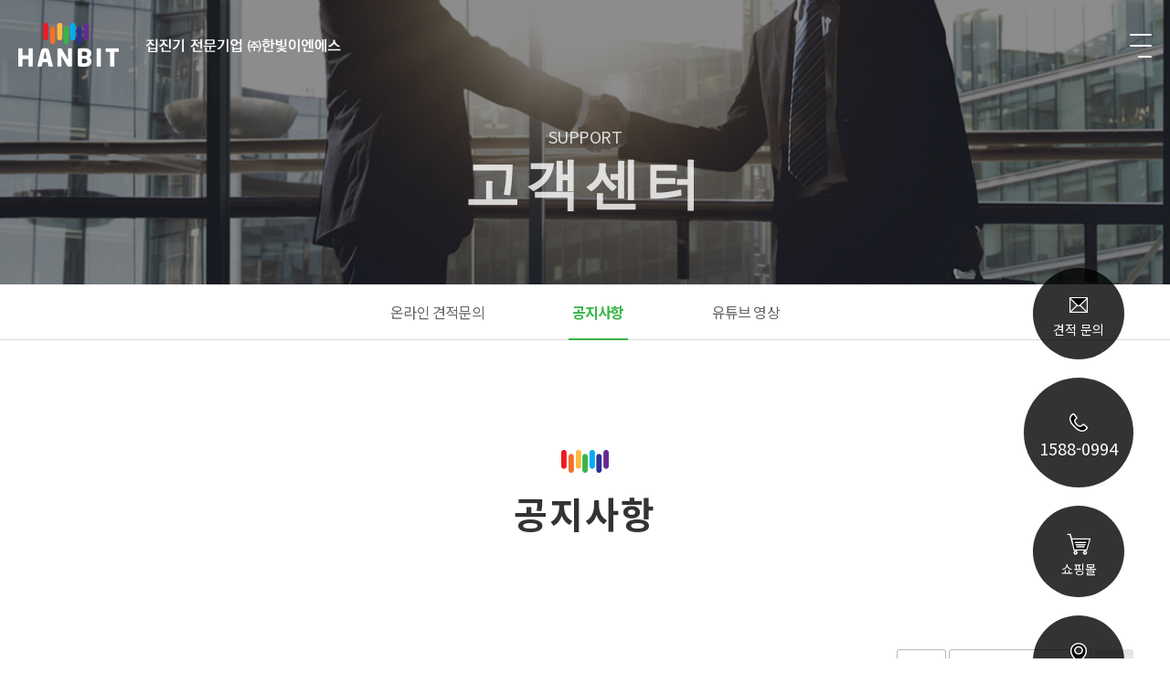

--- FILE ---
content_type: text/html; charset=UTF-8
request_url: https://hanbitens.com/sub/community/notice.php?boardid=notice&sk=&sw=&category=&offset=20
body_size: 5570
content:
<!DOCTYPE HTML>
<html lang="ko">
<head>
<title>㈜한빛이엔에스 한빛집진기 | 전기집진기 산업용집진기 전문기업</title>
<meta name="subject" content="㈜한빛이엔에스 한빛집진기 | 전기집진기 산업용집진기 전문기업">
<meta name="description" content="연기제거에 뛰어난 전기집진기와 스크러버, 백필터, 싸이클론,활성탄 산업용집진기를 직접생산하는 30년기술 집진기 전문기업">
<meta name="keywords" content="집진기, 전기집진기, 오일미스트집진기, 산업용집진기, 더스트집진기, 가공현장환경개선, 작업장환경개선, 연기냄새민원, 연기민원, 직화구이집진기, 고깃집집진기, 식당집진기, 직화구이연기제거 ,로스팅연기제거 ,커피로스팅연기제거, 요식업집진기, 대기오염방지시설, 악취방지시설, 생활악취민원, 복합악취민원, 커피연기제거, 카트리지집진기, 백필터집진기, 소형집진기, 제연기, 공장공기정화기, 흡착탑집진기, 활성탄집진기, 싸이클론집진기, 사이클론집진기, 스크러버집진기, 국내생산집진기, 열교환기, 열교환냉각장치, 집진기필터청소, 집진기필터관리, 집진기필터, 집진기제작, 집진기세제, 집진기세척제, 이피클린, DEMISTER">


<meta property="og:type" content="website">
<meta property="og:title" content="㈜한빛이엔에스 한빛집진기 | 전기집진기 산업용집진기 전문기업">
<meta property="og:description" content="연기제거에 뛰어난 전기집진기와 스크러버, 백필터, 싸이클론,활성탄 산업용집진기를 직접생산하는 30년기술 집진기 전문기업">
<meta property="og:url" content="http://www.hanbitens.com/">
<link rel="canonical" href="http://www.hanbitens.com">

<meta charset="UTF-8">
<meta http-equiv="X-UA-Compatible" content="IE=edge">
<meta name="viewport" content="width=device-width,user-scalable=no,initial-scale=1.0,maximum-scale=1.0,minimum-scale=1.0,user-scalable=no">

<link rel="stylesheet" type="text/css" href="/css/style.css?1" />
<link rel="stylesheet" href="https://cdn.jsdelivr.net/bxslider/4.2.12/jquery.bxslider.css">
<link rel="stylesheet" href="//cdn.jsdelivr.net/npm/xeicon@2.3.3/xeicon.min.css">
<script src="//code.jquery.com/jquery-latest.js"></script>
<script src="https://cdn.jsdelivr.net/bxslider/4.2.12/jquery.bxslider.min.js"></script>
<script src="/js/slick.min.js"></script>
<script src="/js/main.js"></script>
<script src="/js/common.js"></script>
<script src="/js/sub.js"></script>
		<!--[if lt IE 9]>
		<script src="/js/html5shiv.js"></script>
		<![endif]-->

<!-- Global site tag (gtag.js) - Google Analytics -->
<script async src="https://www.googletagmanager.com/gtag/js?id=UA-199634202-1">
</script>
<script>
window.dataLayer = window.dataLayer || [];
function gtag(){dataLayer.push(arguments);}
gtag('js', new Date());

gtag('config', 'UA-199634202-1');
</script>

</head>

<body>
<div id="wrap">
	<div id="header">
		<div class="inner">
			<div class="logo">
				<h1><a href="/index.php"><img src="/img/common/logo.png" alt="한빛이엔이스"></a></h1>
			</div>
			<div class="gnb">
				<ul class="depth">
					<li>
						<a href="/sub/company/intro.php">회사소개</a>
						<ul class="sub_depth menu1">
							<li><a href="/sub/company/intro.php">회사소개</a></li>
							<li><a href="/sub/company/importance.php">집진기의 중요성</a></li>
							<li><a href="/sub/company/history.php">회사연혁</a></li>
						</ul>
					</li>
					<li>
						<a href="/sub/food/collector.php">요식업집진기</a>
						<ul class="sub_depth menu2">
							<li><a href="/sub/food/collector.php">요식업집진기</a></li>
							<li><a href="/sub/food/filter.php">필터관리프로그램</a></li>
							<li><a href="/sub/food/cleaning.php">집진기 청소요령</a></li>
							<li><a href="/sub/food/qap.php">자주묻는 질문</a></li>
						</ul>
					</li>
					<li>
						<a href="/sub/industry/large.php">산업용집진기</a>
						<ul class="sub_depth menu3">
							<li><a href="/sub/industry/large.php">대형 전기집진기</a></li>
							<li><a href="/sub/industry/middle.php">중대형집진기</a></li>
							<li><a href="/sub/industry/catridge.php">카트리지집진기</a></li>
							<li><a href="/sub/industry/heat.php">열교환기</a></li>
							<li><a href="/sub/industry/blower.php">산업용 송풍기</a></li>
						</ul>
					</li>
					<!-- <li>
						<a href="/sub/business/electric.php">사업영역</a>
						<ul class="sub_depth menu2">
							<li><a href="/sub/business/electric.php">전기집진기</a></li>
							<li><a href="/sub/business/industrial.php">산업용 집진기</a></li>
							<li><a href="/sub/business/filter.php">필터관리프로그램</a></li>
						</ul>
					</li> -->
					<!-- <li>
						<a href="/sub/product/collector.php">제품소개</a>
						<ul class="sub_depth menu3">
							<li><a href="/sub/product/collector.php">전기집진기</a></li>
							<li><a href="/sub/product/dust.php">산업용 집진기</a></li>
							<li><a href="/sub/product/catridge.php">카트리지집진기</a></li>
							<li><a href="/sub/product/heat.php"> 열교환기</a></li>
							<li><a href="/sub/product/fan.php">송풍기</a></li>
						</ul>
					</li> -->
					<li>
						<a href="/sub/pollution/pollution.php">정부지원사업</a>
						<ul class="sub_depth menu4">
							<li><a href="/sub/pollution/pollution.php">소규모사업장 방지시설</a></li>
						</ul>
					</li>
					<li>
						<a href="/sub/story/construction.php">시공사례</a>
						<ul class="sub_depth menu5">
							<li><a href="/sub/story/construction.php">시공사례</a></li>
<!-- 							<li><a href="/sub/story/construction_view.php">시공사례 상세</a></li> -->
							<!-- <li><a href="/sub/story/cleaning.php">전기집진기 청소 요령</a></li> -->
						</ul>
					</li>
					<li>
						<a href="/sub/community/inquiry.php">고객센터</a>
						<ul class="sub_depth menu6">
							<li><a href="/sub/community/inquiry.php">온라인 견적문의</a></li>
							<li><a href="/sub/community/notice.php">공지사항</a></li>
							<li><a href="/sub/community/media.php">유튜브 영상</a></li>
						</ul>
					</li>
				</ul>
			</div>
			<div class="menu_btn">
				<img src="/img/common/menu_btn.png" alt="메뉴버튼">
			</div>
		</div>
		<div class="m_menu">
			<ul class="m_depth">
				<li>
					<a href="javascript:;">회사소개</a>
					<ul class="m_sub_depth">
						<li><a href="/sub/company/intro.php">회사소개</a></li>
						<li><a href="/sub/company/importance.php">집진기의 중요성</a></li>
						<li><a href="/sub/company/history.php">회사연혁</a></li>
					</ul>
				</li>
				<!-- <li>
					<a href="javascript:;">사업영역</a>
					<ul class="m_sub_depth">
						<li><a href="/sub/business/electric.php">전기집진기</a></li>
						<li><a href="/sub/business/industrial.php">산업용 집진기</a></li>
						<li><a href="/sub/business/filter.php">필터관리프로그램</a></li>
					</ul>
				</li> -->
				<li>
					<a href="javascript:;">요식업집진기</a>
					<ul class="m_sub_depth">
						<li><a href="/sub/food/collector.php">요식업집진기</a></li>
						<li><a href="/sub/food/filter.php">필터관리프로그램</a></li>
						<li><a href="/sub/food/cleaning.php">집진기 청소요령</a></li>
						<li><a href="/sub/food/qap.php">자주묻는 질문</a></li>
					</ul>
				</li>
				<li>
					<a href="javascript:;">산업용집진기</a>
					<ul class="m_sub_depth">
						<li><a href="/sub/industry/large.php">대형 전기집진기</a></li>
						<li><a href="/sub/industry/middle.php">중대형집진기</a></li>
						<li><a href="/sub/industry/catridge.php">카트리지집진기</a></li>
						<li><a href="/sub/industry/heat.php">열교환기</a></li>
						<li><a href="/sub/industry/blower.php">산업용 송풍기</a></li>
					</ul>
				</li>
				<!-- <li>
					<a href="javascript:;">제품소개</a>
					<ul class="m_sub_depth">
						<li><a href="/sub/product/collector.php">전기집진기</a></li>
						<li><a href="/sub/product/dust.php">산업용 집진기</a></li>
						<li><a href="/sub/product/catridge.php">카트리지집진기</a></li>
						<li><a href="/sub/product/heat.php">열교환기</a></li>
						<li><a href="/sub/product/fan.php">송풍기</a></li>
					</ul>
				</li> -->
				<li>
					<a href="javascript:;">정부지원사업</a>
					<ul class="m_sub_depth">
						<li><a href="/sub/pollution/pollution.php">소규모사업장 방지시설</a></li>
					</ul>
				</li>
				<li>
					<a href="javascript:;">시공사례</a>
					<ul class="m_sub_depth">
						<li><a href="/sub/story/construction.php">시공사례</a></li>
<!-- 						<li><a href="javascript:;">시공사례 상세</a></li> -->
						<!-- <li><a href="/sub/story/cleaning.php">전기집진기 청소 요령</a></li> -->
					</ul>
				</li>
				<li>
					<a href="javascript:;">고객센터</a>
					<ul class="m_sub_depth">
						<li><a href="/sub/community/inquiry.php">온라인 견적문의</a></li>
						<li><a href="/sub/community/notice.php">공지사항</a></li>
						<li><a href="/sub/community/media.php">유튜브 영상</a></li>
					</ul>
				</li>
			</ul>
		</div>
		<div class="quick">
			<ul class="quick_menu">
				<li>
					<a href="/sub/community/inquiry.php">
						<img src="/img/common/quick_icon01.png" alt="이미지" />
						<p>견적 문의</p>
					</a>
				</li>
				<li>
					<a href="tel:1588-0994">
						<img src="/img/common/quick_icon02.png" alt="이미지" />
						<p>1588-0994</p>
						
					</a>
				</li>
				<li>
					<a href="http://hanbitens.cafe24.com" target="_blank">
						<img src="/img/common/quick_icon04.png" alt="이미지" />
						<p>쇼핑몰</p>
					</a>
				</li>
				<li>
					<a href="/sub/company/history.php#way">
						<img src="/img/common/quick_icon03.png" alt="이미지" />
						<p>오시는 길</p>
					</a>
				</li>
			</ul>
			<a class="top_btn" href="javascript:;">TOP</a>
		</div>
	</div>
<script type="text/javascript">
	var windowWidth = window.screen.width
	setViewPort(windowWidth);
	function setViewPort(w_width) {
		if (w_width <= 480 ){
			$("meta[name=viewport]").attr("content", "width=480, maximum-scale=2.0, user-scalable=yes, target-densitydpi=medium-dpi");
		} else {
			$("meta[name=viewport]").attr("content", "width=device-width, initial-scale=1.0, maximum-scale=2.0, minimum-scale=1.0, user-scalable=yes, target-densitydpi=medium-dpi");
		}
	}
	$(window).resize(function(){
		var windowWidth = window.screen.width
		setViewPort(windowWidth);
	});
</script>
	<div id="subWrap" class="hd_pd">
		<section id="sv" class="sv06">
			<div class="txt">
				<span>SUPPORT</span>
				<p>고객센터</p>
			</div>
		</section><!--#sv-->
		<section id="lnb" class="sm6">
		</section>
<!-- container -->
	<div class="content notice constru">
		<div class="subTitle">
			<img src="/img/sub/tit_icon.png" alt="타이틀 아이콘" />
			<h5>공지사항</h5>
			<!--<span>NOTICE</span>-->
		</div>
		<div class="con01">
			<div class="w1200">
				<!-- 게시판 삽입 영역 -->
				<div class="gallery">
					<style link rel="/css/style.css"></style>


<div class="seach_box">
	<form name="form1" method="get" action="/sub/community/notice.php"> 
	<input type="hidden" name="boardid" value="notice">
	<input type="hidden" name="category" value="">
	<select name="sw" id="bbsOption" class="">
		<option value='a'>전체</option>
		<option value='s'>제목</option>
		<option value='c'>내용</option>
		<option value='n'>작성자</option>
	</select>
	<label for="">
		<input type="text" name="sk" id="keyword" value="">	
	</label>
	<label for="">
		<input type="submit" value="검색">
	</label>
	</form>
</div>

<div class="k_p5_2_s1_box k_p5_2_s1_box1">
	<table class="k_border">
		<colgroup>
			<col width="10%" />
			<col width="*" />
			<col width="12%" />
			<col width="8%" />
		</colgroup>
		<thead>
			<tr>
				<th>번호</th>
				<th>제목</th>
				<!-- <th>작성자</th> -->
				<th>작성일자</th>
				<th>조회수</th>
			</tr>
		</thead>
		<tbody>
	    		<tr>
			<td scope="">5</td>
			<td>			<a href="/sub/community/notice.php?boardid=notice&mode=view&idx=10&sk=&sw=&offset=20&category=" title="<지구의 날 이벤트> 사연공모하고 한빛집진기 무료로 받아가자 !!"><지구의 날 이벤트> 사연공모하고 한빛집진기 ... </a></td>
		<!-- 	<td>한빛</td> -->
			<td>2021.04.21</td>
			<td>743</td>
		</tr>
				<tr>
			<td scope="">4</td>
			<td>			<a href="/sub/community/notice.php?boardid=notice&mode=view&idx=7&sk=&sw=&offset=20&category=" title="한빛 포천시 교육재단 장학금 기탁">한빛 포천시 교육재단 장학금 기탁 </a></td>
		<!-- 	<td>한빛</td> -->
			<td>2021.01.06</td>
			<td>767</td>
		</tr>
				<tr>
			<td scope="">3</td>
			<td>			<a href="/sub/community/notice.php?boardid=notice&mode=view&idx=6&sk=&sw=&offset=20&category=" title="'직화기 기름 방지 망' 디자인 특허 언론보도">'직화기 기름 방지 망' 디자인 특허 언론보... </a></td>
		<!-- 	<td>한빛</td> -->
			<td>2020.10.08</td>
			<td>766</td>
		</tr>
				<tr>
			<td scope="">2</td>
			<td>			<a href="/sub/community/notice.php?boardid=notice&mode=view&idx=5&sk=&sw=&offset=20&category=" title="특허받은 '열교환기' 언론보도">특허받은 '열교환기' 언론보도 </a></td>
		<!-- 	<td>한빛</td> -->
			<td>2020.09.18</td>
			<td>709</td>
		</tr>
				<tr>
			<td scope="">1</td>
			<td>			<a href="/sub/community/notice.php?boardid=notice&mode=view&idx=3&sk=&sw=&offset=20&category=" title="포천시 장애인자립생활센터 후원금 기탁">포천시 장애인자립생활센터 후원금 기탁 </a></td>
		<!-- 	<td>한빛</td> -->
			<td>2020.07.24</td>
			<td>548</td>
		</tr>
			  </tbody>
	</table>
</div>


<div class="page">
	<ul>
		<li><a class='direction first' href="/sub/community/notice.php?boardid=notice&sk=&sw=&category=&offset=0"><span><<</span></a></li><li><a class='direction prev' href="/sub/community/notice.php?boardid=notice&sk=&sw=&category=&offset=10"><span><</span></a></li> <li><a href="/sub/community/notice.php?boardid=notice&sk=&sw=&category=&offset=0">1</a></li>  <li><a href="/sub/community/notice.php?boardid=notice&sk=&sw=&category=&offset=10">2</a></li>  <li class='on'><a href='javascript:;'>3</a></li> <li><a href='#' class='direction next disabled'><span>></span></a><li><a class='direction last disabled' href='#'><span>>></span></a></li>	</ul>
</div>				</div>
			</div>
		</div>
	</div>
</div>
<!-- container end -->
<div id="footer">
	<div class="list_wrap">
		<ul class="list">
			<li><a href="/sub/company/intro.php">회사소개</a></li>
			<li><a href="/sub/business/electric.php">사업영역</a></li>
			<li><a href="/sub/product/collector.php">제품소개</a></li>
			<li><a href="/sub/story/construction.php">현장이야기</a></li>
			<li><a href="/sub/community/inquiry.php">고객센터</a></li>
		</ul>
	</div>
	<div class="w1305">
		<div class="address">
			<p>
				(주)한빛이엔에스<span></span>대표: 유진현<span></span>사업자등록번호: 708-88-00776<br />
				제1공장: 경기도 포천시 군내면 용정3길 62-48<span></span>제2공장: 경기도 포천시 가산면 마정로69번길 13-17<br />
				서울지사: 경기도 의정부시 배꽃길 7 더리브 센텀스퀘어Ⅱ 608호<br />
                                                TEL: 1588-0994<span></span>FAX: 02-3494-0994
			</p>
			<span>ⓒ HANBIT. All Rights Reserved.</span>
		</div>
		<div class="ft_logo">
			<a href="/index.php"><img src="/img/common/ft_logo.png" alt="한빛ENS 로고" /></a>
		</div>
	</div>
</div>
<!-- LOGGER(TM) TRACKING SCRIPT V.40 FOR logger.co.kr / 105657 : COMBINE TYPE / DO NOT ALTER THIS SCRIPT. 20200924-->
<script type="text/javascript">var _TRK_LID = "105657";var _L_TD = "ssl.logger.co.kr";var _TRK_CDMN = ".hanbitens.com";</script>
<script type="text/javascript">var _CDN_DOMAIN = location.protocol == "https:" ? "https://fs.bizspring.net" : "http://fs.bizspring.net"; 
(function (b, s) { var f = b.getElementsByTagName(s)[0], j = b.createElement(s); j.async = true; j.src = '//fs.bizspring.net/fs4/bstrk.1.js'; f.parentNode.insertBefore(j, f); })(document, 'script');
</script>
<noscript><img alt="Logger Script" width="1" height="1" src="http://ssl.logger.co.kr/tracker.1.tsp?u=105657&amp;js=N"/></noscript>
<!-- END OF LOGGER TRACKING SCRIPT -->

<!-- Mirae Log Analysis Script Ver 1.0   -->
<script TYPE="text/javascript">
var mi_adkey = "ontggDj";
var mi_is_defender = "";
var mi_dt=new Date(),mi_y=mi_dt.getFullYear(),mi_m=mi_dt.getMonth()+1,mi_d=mi_dt.getDate(),mi_h=mi_dt.getHours();
var mi_date=""+mi_y+(mi_m<=9?"0":"")+mi_m+(mi_d<=9?"0":"")+mi_d+(mi_h<=9?"0":"")+mi_h;
var mi_script = "<scr"+"ipt "+"type='text/javascr"+"ipt' src='//log1.toup.net/mirae_log.js?t="+mi_date+"' charset='utf-8' async='true'></scr"+"ipt>"; 
document.writeln(mi_script);
</script>
<!-- Mirae Log Analysis Script END  -->

<!-- NAVER SCRIPT -->
<script type="text/javascript" src="//wcs.naver.net/wcslog.js"></script> 
<script type="text/javascript"> 
if (!wcs_add) var wcs_add={};
wcs_add["wa"] = "s_252cec3e18";
if (!_nasa) var _nasa={};
wcs.inflow("hanbitens.com");
wcs_do(_nasa);
</script>
<!-- NAVER SCRIPT END -->

<!-- Channel Plugin Scripts 
<script>
  (function() {
    var w = window;
    if (w.ChannelIO) {
      return (window.console.error || window.console.log || function(){})('ChannelIO script included twice.');
    }
    var ch = function() {
      ch.c(arguments);
    };
    ch.q = [];
    ch.c = function(args) {
      ch.q.push(args);
    };
    w.ChannelIO = ch;
    function l() {
      if (w.ChannelIOInitialized) {
        return;
      }
      w.ChannelIOInitialized = true;
      var s = document.createElement('script');
      s.type = 'text/javascript';
      s.async = true;
      s.src = 'https://cdn.channel.io/plugin/ch-plugin-web.js';
      s.charset = 'UTF-8';
      var x = document.getElementsByTagName('script')[0];
      x.parentNode.insertBefore(s, x);
    }
    if (document.readyState === 'complete') {
      l();
    } else if (window.attachEvent) {
      window.attachEvent('onload', l);
    } else {
      window.addEventListener('DOMContentLoaded', l, false);
      window.addEventListener('load', l, false);
    }
  })();
  ChannelIO('boot', {
    "pluginKey": "6d9e6422-36bc-4c2f-9bc9-e40019a5d659" //please fill with your plugin key
  });
</script>
 End Channel Plugin -->

<!-- Smartlog -->
<script type="text/javascript"> 
    var hpt_info={'_account':'UHPT-77165', '_server': 'a77'};
</script>
<script language="javascript" src="//cdn.smlog.co.kr/core/smart.js" charset="utf-8"></script>
<noscript><img src="//a77.smlog.co.kr/smart_bda.php?_account=77165" style="display:none;width:0;height:0;" border="0"/></noscript>

</body>
</div>
</html>

--- FILE ---
content_type: text/html; charset=UTF-8
request_url: https://gu.bizspring.net/p.php?guuid=f4ef99e7184bf924a9ef24cd60f0a5b3&domain=hanbitens.com&callback=bizSpring_callback_63740
body_size: 221
content:
bizSpring_callback_63740("ysCG5PZEyGY15HlT1QhQTPiiIWefWa2uCEbIuan2")

--- FILE ---
content_type: text/css
request_url: https://hanbitens.com/css/style.css?1
body_size: 198
content:
@charset "utf-8";
@import url("base.css");
@import url("common.css");
@import url("slick.css");
@import url("main.css");
@import url("sub.css?1");
@import url("sub2.css");
@import url("board.css");


--- FILE ---
content_type: text/css
request_url: https://hanbitens.com/css/common.css
body_size: 1755
content:
@charset 'utf-8';

/* 공통 */
#wrap{width:100%; max-width:1920px; margin:0 auto; position:relative;}
.w1302{width:100%; max-width:1300px; margin:0 auto;}
.w1305{width:100%; max-width:1305px; margin:0 auto;}
.w1500{width:100%; max-width:1500px; margin:0 auto;}
.w1200{width:100%; max-width:1200px; margin:0 auto;}

/* privacy */
.privacy { color:#666; width: 100%; overflow: hidden; box-sizing:border-box; padding:20px; font-size:15px;	line-height: 140%; word-break:break-all; }
.privacy h2 { font-size:18px; font-weight:700; color:#000; text-align: left; margin:50px 0 30px; }
.privacy h2:first-child { margin-top: 0; }
.privacy > p { margin:15px 0; }
.privacy > p+dl { margin-top: 30px; }
.privacy > dl { padding-bottom:20px;}
.privacy > dl > dt{ font-size:15px;color:#3680b9;font-weight:700;padding-bottom:5px;}
.privacy > dl > dd{ padding-bottom:10px;text-align:justify; font-size:15px; line-height:140%;}
.privacy > dl > dd ul{ padding:10px; }
.privacy > dl > dd ul li{ line-height:120%; margin-top: 10px; }
.privacy > dl > dd ul li:first-child { margin-top: 0; }
.privacy > dl > dd ul li p { margin:0 10px 5px; line-height: 140%; }
.sTxt h3 { font-size:16px; color: #333; font-weight: 700; margin: 20px 0 10px; }
.sTxt p { margin-top: 10px; }
.sTxt dt { margin-top: 10px; }
.sTxt dd { margin:0 8px; }

/* header */
#header{width:100%; position:absolute; top:0; left:0; z-index:1;}
#header .inner{width:100%; padding:0 38px 0 30px; box-sizing:border-box;}
#header .inner:after{content:""; display:block; clear:both;}
#header .inner .logo{float:left; padding:25px 6% 0 0;}
#header .inner .logo h1 a{display:block;}
#header .inner .gnb{float:left;}
#header .inner .gnb > ul{font-size:0;}
#header .inner .gnb > ul > li{display:inline-block; vertical-align:top; width:180px; text-align:center; padding:0 10px; box-sizing:border-box;}
#header .inner .gnb > ul > li.on{background-color:rgba(0,0,0,0.7);}
#header .inner .gnb > ul > li > a{display:block; width:100%; padding:42px 0; box-sizing:border-box; font-size:18px; font-weight:700; color:#fff; line-height:1;}
#header .inner .gnb > ul > li ul{display:none; padding:24px 0 28px; border-top:1px solid rgba(255,255,255,0.3); border-bottom:0;}
#header .inner .gnb > ul > li ul li{display:block; padding-bottom:16px; margin:0;}
#header .inner .gnb > ul > li ul li:last-of-type{padding-bottom:0;}
#header .inner .gnb > ul > li ul li a{display:block; font-size:15px; font-weight:400; color:#fff; line-height:1; padding:0;}
#header .inner .menu_btn{float:right; margin-top:37px; cursor:pointer; position:relative; z-index:2;}
#header .m_menu{width:400px; height:100vh; position:fixed; top:0; right:-100%; background-color:rgba(0,0,0,0.9); z-index:1; padding-top:110px; transition:all 0.3s;}
#header .m_menu.on{right:0;}
#header .m_menu .m_depth > li > a{display:block; width:100%; padding:15px 0 15px 20px; font-size:26px; font-family: 'Nanum Square'; font-weight:700; color:#fff;}
#header .m_menu .m_depth > li > ul li a{display:block; padding:5px 0 5px 20px; font-size:24px; font-family: 'Nanum Square'; font-weight:600; color:#999;}
/* footer */
#footer{width:100%; background-color:#333;}
#footer > *{font-family: 'Noto Sans KR', sans-serif;}
#footer .list_wrap{width:100%; border-bottom:1px solid #515151;}
#footer .list_wrap .list{width:100%; max-width:1305px; font-size:0; margin:0 auto;}
#footer .list_wrap .list li{display:inline-block; vertical-align:top;}
#footer .list_wrap .list li a{display:block; padding:20px 56px; font-size:16px; font-weight:300; color:#fff; line-height:1; position:relative;}
#footer .list_wrap .list li:first-of-type a:before{content:""; display:block; width:1px; height:16px; background-color:#4b4b4b; position:absolute; top:50%; left:0; -webkit-transform:translateY(-50%); -ms-transform:translateY(-50%); -moz-transform:translateY(-50%); -o-transform:translateY(-50%); transform:translateY(-50%);}
#footer .list_wrap .list li a:after{content:""; display:block; width:1px; height:16px; background-color:#4b4b4b; position:absolute; top:50%; right:0; -webkit-transform:translateY(-50%); -ms-transform:translateY(-50%); -moz-transform:translateY(-50%); -o-transform:translateY(-50%); transform:translateY(-50%);}
#footer .w1305{padding:40px 34px 34px 30px; box-sizing:border-box;}
#footer .w1305:after{content:""; display:block; clear:both;}
#footer .address{float:left; max-width:600px;}
#footer .address p{font-size:14px; font-weight:300; color:#fff; opacity:0.5; line-height:1.8; padding-bottom:15px;}
#footer .address p span{display:inline-block; vertical-align:top; margin:0 15px;}
#footer .address > span{font-size:14px; font-weight:300; color:#bbb; opacity:0.5;}
#footer .ft_logo{float:right;}
#footer .ft_logo a{display:block;}
#footer .ft_logo a img{max-width:100%;}

/* quick */
.quick{position:absolute; top:293px; right:40px; text-align:center;}
.quick .quick_menu{font-size:0; text-align:center;}
.quick .quick_menu li{font-size: 14px; display:block; width:100px; height:100px; margin:0 auto; background-color:rgba(0,0,0,0.8); border-radius:50%; margin-bottom:20px;}
.quick .quick_menu li:last-of-type{margin-bottom:0;}
.quick .quick_menu li a{display:block; height:100%; padding-top:30px; box-sizing:border-box;}
.quick .quick_menu li:nth-of-type(2){font-size: 18px;width:120px; height:120px;}
.quick .quick_menu li:nth-of-type(2) a{padding-top:38px;}
.quick .quick_menu li a img{max-width:100%;}
.quick .quick_menu li a p{ font-weight:400; color:#fff; line-height:1; padding-top:8px;}

.quick > a{display:inline-block; margin-top:210px; font-size:14px; font-family: 'Roboto'; font-weight:400; color:#fff; line-height:1; padding-top:11px; border-top:2px solid #fff;}
.quick > a.on{color:#000; border-top-color:#000;}




@media all and (max-width:1680px){
	#header .inner .gnb{display:none; }
}


@media all and (max-width:1500px){
	.w1500{padding:0 15px; box-sizing:border-box;}
	/* header */
	#header .inner{padding:0 20px;}
	#header .inner .logo{padding-right:0;}
}
@media all and (max-width:1305px){
	.w1305{padding:0 15px; box-sizing:border-box;}

	/* 	header */
	#header .inner .gnb > ul > li{width:150px;}
	#header .inner .gnb > ul > li > a{font-size:16px;}
	#header .inner .gnb > ul > li ul li a{font-size:14px;}
}

@media all and (max-width:1302px){
	.w1302{padding:0 15px; box-sizing:border-box;}
}

@media all and (max-width:1200px){
	.w1200{padding:0 15px; box-sizing:border-box;}
	/* header */
	#header .inner .gnb{display:none;}
	
	/* quick */
	.quick{display:none;}
}

@media all and (max-width:1000px){
	/* header */
	#header .m_menu{width:50%;}
	#header .m_menu .m_depth > li > a{font-size:26px;}
	
	/* footer */
	#footer .list_wrap .list li{width:20%;}
	#footer .list_wrap .list li a{padding:20px 0; width:100%; text-align:center;}
	#footer .address{float:none; text-align:center; max-width:100%;}
	#footer .address p span{display:block;}
	#footer .ft_logo{float:none; width:140px; margin:30px auto 0;}
}

/* 20210121 추가 css */
#popup6 table{table-layout:inherit;}
#popup6 table tr td img{height:100%;}

--- FILE ---
content_type: text/css
request_url: https://hanbitens.com/css/main.css
body_size: 5242
content:
@charset 'utf-8';

.main_tit{text-align:center;}
.main_tit span{font-size:20px; font-family: 'Noto Sans KR'; font-weight:600; letter-spacing:0.05em; color:#999; line-height:1; text-transform:uppercase;}
.main_tit span font{color:#666;}
.main_tit h5{font-size:50px; font-weight:700; letter-spacing:0.05em; color:#333; line-height:1; padding-top:17px;}
.main_tit p{font-size:18px; font-weight:400; color:#666; line-height:1.3; padding-top:24px; word-break:keep-all;}


/* mv */
.mv{width:100%; position:relative;}
.mv ul{width:100%; position:relative;}
.mv ul li.type{width:100%; height:100vh; position:relative;}
.mv ul li.type01{background:url(/img/main/mv_img01.jpg) center top no-repeat; background-size:cover;}
.mv ul li.type02{background:url(/img/main/mv_img05.jpg) center top no-repeat; background-size:cover;}
.mv ul li.type03{background:url(/img/main/mv_img03.jpg) center top no-repeat; background-size:cover;}
.mv ul li.type04{background:url(/img/main/mv_img04.jpg) center top no-repeat; background-size:cover;}
.mv ul li.type01-1{background:url(/img/main/mv_img01-1.jpg) center top no-repeat; background-size:cover;}
.mv ul li.type02-1{background:url(/img/main/mv_img02-1.jpg) center top no-repeat; background-size:cover;}
.mv ul li.type03-1{background:url(/img/main/mv_img03-1.jpg) center top no-repeat; background-size:cover;}
.mv ul li.type04-1{background:url(/img/main/mv_img04-1.jpg) center top no-repeat; background-size:cover;}
.mv ul li .txt_box{width:100%; max-width:1400px; margin:0 auto; position:absolute; top:46%; left:50%; -webkit-transform:translate(-50%,-50%); -ms-transform:translate(-50%,-50%); -moz-transform:translate(-50%,-50%); -o-transform:translate(-50%,-50%); transform:translate(-50%,-50%);}
.mv ul li .txt_box p{font-size:54px; font-weight:550; color:#fff; line-height:1.4; padding-bottom:15px; letter-spacing: -1px;}
.mv ul li .txt_box span{font-size:24px; font-weight:400; color:#fff; line-height:1.2;}
.mv ul .slick-dots{position:absolute; top:31%; left:94px; width:auto;}
.mv ul .slick-dots li{width:3px; height:60px; margin:3px 0;}
.mv ul .slick-dots li button{display:block; width:100%; height:100%; background-color:rgba(255,255,255,0.7); border:0; padding:0; font-size:0;}
.mv ul .slick-dots li.slick-active button{background-color:#38b549;}
.mv .number_box{position:absolute; height:78px; top:59%; left:41px;}
.mv .number_box span{display:inline-block; padding:0 16px; height:100%; font-size:18px; font-weight:900; color:#fff; line-height:78px;}
.mv .number_box span.total{border-right:1px solid rgba(255,255,255,0.5);}
.mv .number_box span.current{font-size:24px; color:#38b549;}
.mv .scroll_box{position:absolute; bottom:-50px; left:50%; -webkit-transform:translateX(-50%); -ms-transform:translateX(-50%); -moz-transform:translateX(-50%); -o-transform:translateX(-50%); transform:translateX(-50%); animation:scroll 1s linear infinite alternate;}
.mv .scroll_box p{font-size:14px; font-family: 'Noto Sans KR'; font-weight:600; color:#fff; letter-spacing:0.05em; padding-bottom:18px;}
.mv .scroll_box img{max-width:100%;}
@keyframes scroll{
	0%{bottom:-20px;}
	100%{bottom:-50px;}
}


/* mcon01 */
.mcon01{width:100%; padding:110px 0;}
.mcon01 .list{width:100%; font-size:0; padding-top:66px; font-size:0;}
.mcon01 .list li{display:inline-block; vertical-align:middle; width:calc((100% - 90px) / 4); height:216px; margin-right:30px; text-align: center;}
.mcon01 .list li:last-of-type{margin-right:0;}
.mcon01 .list li a{display:flex;align-items:center; justify-content:center; flex-direction:column; width:100%; height:100%; border:1px solid #d7d7d7; box-sizing:border-box; border-radius:10px; font-size:0;}
.mcon01 .list li a:hover{border-color:#38b549;}
/* .mcon01 .list li a > div{display:table-cell; vertical-align:middle;}
.mcon01 .list li a .txt_box{padding-left:14.6%; box-sizing:border-box;}
.mcon01 .list li:nth-of-type(1) a .txt_box{width:61%;}
.mcon01 .list li:nth-of-type(2) a .txt_box{width:75%;}
.mcon01 .list li:nth-of-type(3) a .txt_box{width:69%;} */
.mcon01 .list li a .txt_box{margin-top: 20px;}
.mcon01 .list li a .txt_box p{font-size:24px; font-weight:700; color:#333; line-height:1; padding-bottom:18px;}
.mcon01 .list li a .txt_box span{font-size:16px; font-family: 'Noto Sans KR'; font-weight:300; text-transform:uppercase; letter-spacing:0.05em; color:#666;}
.mcon01 .list li a .txt_box img{display:block;  position:relative; left:0; transition:all 0.3s; margin: 0 auto;}
.mcon01 .list li a:hover .txt_box img{left:15px;}

/* mcon02 */
.mcon02{width:100%; font-size:0; padding:30px 0; overflow:hidden;}
.mcon02 > div{display:inline-block; vertical-align:top;}
.mcon02 .txt_box{width:33.333333%; height:100%; padding-top:6%; box-sizing:border-box; text-align:center; background-color:#32993c;}
.mcon02 .txt_box span{font-size:20px; font-family: 'Noto Sans KR'; font-weight:600; text-transform:uppercase; letter-spacing:0.05em; color:#fff;}
.mcon02 .txt_box h5{font-size:40px; font-weight:700; letter-spacing:0.05em; color:#fff; line-height:1; padding:16px 0 24px;}
.mcon02 .txt_box p{font-size:18px; font-weight:300; color:#fff; line-height:1;}
.mcon02 .txt_box .list_btn{width:100%; padding-top:9.2%; font-size:0;}
.mcon02 .txt_box .list_btn li{display:inline-block; vertical-align:top; margin:0 9px; position:relative;}
.mcon02 .txt_box .list_btn li:before{content:"ㆍ"; display:block; color:#fff; position:absolute; top:5px; right:-13px; font-size:11px;}
.mcon02 .txt_box .list_btn li:last-of-type:before{display:none;}
.mcon02 .txt_box .list_btn li a{display:block; padding:0 2px 10px 2px; font-size:20px; font-weight:700; color:#fff;}
.mcon02 .txt_box .list_btn li.on a{border-bottom:1px solid #fff;}
.mcon02 .pd_slider{width:calc(100% - 33.333333%);}
.mcon02 .pd_slider ul{width:100%; font-size:0;}
.mcon02 .pd_slider ul li{display:inline-block; vertical-align:top; width:calc(33.333333% - 1px); margin-right:1px; height:100%;}
.mcon02 .pd_slider ul li a{display:block; position:relative;}
.mcon02 .pd_slider ul li:last-of-type{margin-right:0;}
.mcon02 .pd_slider ul li .hover_txt{display:none; width:100%; height:100%; position:absolute; top:50%; left:50%; box-shadow:0 0 10px rgba(0,0,0,0.3); text-align:center; background-color:#fff; z-index:2; padding:40px 20px 0 20px; -webkit-transform:translate(-50%,-50%); -ms-transform:translate(-50%,-50%); -moz-transform:translate(-50%,-50%); -o-transform:translate(-50%,-50%); transform:translate(-50%,-50%);}
.mcon02 .pd_slider ul li.on .hover_txt{display:none;}

.mcon02 .pd_slider ul li.on .hover_txt img{max-width:66%;}
.mcon02 .pd_slider ul li.on .hover_txt .txt{padding-top:40px; box-sizing:border-box;}
.mcon02 .pd_slider ul li.on .hover_txt .txt p{text-align:center; font-size:20px; font-weight:700; letter-spacing:0.05em; color:#333; line-height:1; padding-bottom:23px; position:relative;}
.mcon02 .pd_slider ul li.on .hover_txt .txt p:before{content:""; display:block; width:40px; height:1px; background-color:#aaa; position:absolute; bottom:0; left:50%; -webkit-transform:translateX(-50%); -ms-transform:translateX(-50%); -moz-transform:translateX(-50%); -o-transform:translateX(-50%); transform:translateX(-50%);}
.mcon02 .pd_slider ul li.on .hover_txt .txt span{display:block; max-width:350px; margin:0 auto; font-size:16px; font-weight:300; color:#333; letter-spacing:0.05em; text-align:left; padding-top:30px; box-sizing:border-box; line-height:1.6;}

/* mcon03 */
.mcon03{width:100%; padding:100px 0 140px; background-color:#f2f2f2; margin-top:-30px;}
.mcon03 .case_box{width:100%; padding-top:66px; font-size:0; position:relative;}
.mcon03 .case_box > div{display:inline-block; vertical-align:top;}
.mcon03 .case_box .pager{width:16%; position:absolute; z-index:2; left:19%;top:15.2%;}
.mcon03 .case_box .pager ul{width:100%;}
.mcon03 .case_box .pager ul li{display:block;}
.mcon03 .case_box .pager ul li a{display:block; padding:21px 0; font-size:0; position:relative;}
.mcon03 .case_box .pager ul li a:before{content:""; display:block; width:0; height:3px; background-color:#43914d; position:absolute; bottom:0; left:0; transition:all 0.3s;}
.mcon03 .case_box .pager ul li a.active:before{width:100%;}
.mcon03 .case_box .pager ul li a > div{display:inline-block; vertical-align:top; }
.mcon03 .case_box .pager ul li a .number p{font-size:20px; font-weight:700; letter-spacing:-0.075em; color:#333; line-height:1;}
.mcon03 .case_box .pager ul li a .txt_box{padding-left:15px; box-sizing:border-box;}
.mcon03 .case_box .pager ul li a .txt_box h5{width:100%; font-size:16px; font-weight:500; letter-spacing:-0.075em; color:#333; line-height:1; overflow:hidden; text-overflow:ellipsis; white-space:nowrap; padding-bottom:10px;}
.mcon03 .case_box .pager ul li a .txt_box h5 span{font-weight:300; color:#666;}
.mcon03 .case_box .pager ul li a .txt_box p{font-size:16px; font-weight:300; color:#666; line-height:1;}
.mcon03 .case_box .pager > a{display:block; width:170px; margin-top:30px; padding:14px 0 14px 20px; font-size:14px; font-weight:700; color:#999; line-height:1; opacity:0.6; border:1px solid #999; border-radius:5px; box-sizing:border-box; position:relative;}
.mcon03 .case_box .pager > a:hover{border-color:#666; opacity:1; color:#666;}
.mcon03 .case_box .pager > a img{position:absolute; top:15px; right:19px; font-style:normal; transition:all 0.3s;}
.mcon03 .case_box .pager > a:hover img{right:30px;}


.mcon03 .case_box .case_slider{width:100%; padding-left:37%; box-sizing:border-box;}
.mcon03 .case_box .case_slider .bx-wrapper{box-shadow:none; border:0; margin-bottom:0;}
.mcon03 .case_box .case_slider ul li{margin-right:40px; max-width:720px;}
.mcon03 .case_box .case_slider ul li a{display:block; overflow:hidden; position:relative; z-index: 2;}
.mcon03 .case_box .case_slider ul li a > img{width:100%; height:480px; transition:all 0.3s;}
.mcon03 .case_box .case_slider ul li a .hover_box{display:none; width:100%; text-align:center; position:absolute; top:50%; left:0; z-index:2; -webkit-transform:translateY(-50%); -ms-transform:translateY(-50%); -moz-transform:translateY(-50%); -o-transform:translateY(-50%); transform:translateY(-50%);}
.mcon03 .case_box .case_slider ul li a .hover_box img{display:inline-block; vertical-align:top;}
.mcon03 .case_box .case_slider ul li a .hover_box p{font-size:16px; font-family: 'Noto Sans KR'; font-weight:700; color:#fff; padding-top:19px;}
.mcon03 .case_box .case_slider ul li a:hover > img{transform:scale(1.2);}
.mcon03 .case_box .case_slider ul li a:hover .hover_box{display:block;}
.mcon03 .case_box .case_slider ul li a::before{content:""; opacity: 0; z-index:1; display:block; width:100%; height:100%; position:absolute; top:0; left:0; background-color:rgba(0,0,0,0.4);}
.mcon03 .case_box .case_slider ul li:hover a::before { opacity: 1; }






/* mcon04 */
.mcon04{width:100%; padding:110px 0 100px; background:url(/img/main/mcon04_bg.jpg) center top no-repeat; background-size:cover;}
.mcon04 .w1500{font-size:0; padding-left:9.5%; box-sizing:border-box;}
.mcon04 .w1500 > .txt_box,
.mcon04 .w1500 > ul{display:inline-block; vertical-align:middle;}
.mcon04 .w1500 .txt_box{width:46%;}
.mcon04 .w1500 .txt_box span{font-size:20px; font-family: 'Noto Sans KR'; font-weight:600; color:#f2f2f2; line-height:1;}
.mcon04 .w1500 .txt_box h5{font-size:40px; font-weight:700; color:#f2f2f2; line-height:1; padding:17px 0 25px;}
.mcon04 .w1500 .txt_box p{font-size:18px; font-weight:300; color:#f2f2f2; line-height:1.3;}
.mcon04 .w1500 .txt_box a{display:block; width:170px; margin-top:47px; padding:14px 0 14px 20px; font-size:14px; font-weight:700; color:#fff; line-height:1; opacity:0.6; border:1px solid #a7a7a7; border-radius:5px; box-sizing:border-box; position:relative;}
.mcon04 .w1500 .txt_box a:hover{border-color:#fff; opacity:1;}
.mcon04 .w1500 .txt_box a img{position:absolute; top:15px; right:19px; font-style:normal; transition:all 0.3s;}
.mcon04 .w1500 .txt_box a:hover img{right:30px;}
.mcon04 .w1500 .list{width:54%; padding-left:7%; box-sizing:border-box; font-size:0;}
.mcon04 .w1500 .list li{display:inline-block; vertical-align:top; width:180px; height:180px; padding-top:36px; margin-right:4.2%; text-align:center; border-radius:50%; background-color:rgba(255,255,255,0.3); box-sizing:border-box;}
.mcon04 .w1500 .list li:last-of-type{margin-right:0;}
.mcon04 .w1500 .list li img{max-width:100%;}
.mcon04 .w1500 .list li p{font-size:18px; font-weight:300; color:#fff; line-height:1; color:#fff; padding-top:10px;}

.mcon04.mod{ background:url(/img/main/mod_mcon04_bg.jpg) center top no-repeat; background-size:cover;}
.mcon04.mod .mobile{display:none; margin: 0;}
.mcon04.mod .w1500 .txt_box h5{position:relative; color: #333; margin-bottom:30px; padding: 0; padding-bottom:40px;}
.mcon04.mod .w1500 .txt_box h5::after{content:''; position:absolute; bottom: 0; left: 0; width: 40px; height: 1px; background: #000;}
.mcon04.mod .w1500 .txt_box p{color: #666; line-height: 1.5;}
.mcon04.mod .w1500 .txt_box > ul{display:flex; margin-top: 50px;}
.mcon04.mod .w1500 .txt_box > ul li{border:1px solid #bebebe; font-size:16px; color: #666; margin-right: 10px; line-height: 46px; padding: 0 33px; border-radius:5px; overflow: hidden;}
.mcon04.mod .w1500 .txt_box > ul li:last-of-type{margin-right: 0; padding: 0;}
.mcon04.mod .w1500 .txt_box > ul li a{margin-top: 0; border:none; background: #333333; padding: 16px 0 16px 20px; border-radius:0}
.mcon04.mod .w1500 .txt_box > ul li a img{top: 18px;}
/* mcon05 */
.mcon05{padding:90px 0 66px;}
.mcon05 .form_box{width:100%; max-width:935px; margin:0 auto; box-shadow:10px 10px 20px rgba(0,0,0,0.1); padding:50px 0 80px;}
.mcon05 .form_box .main_tit{padding-bottom:47px;}
.mcon05 .form_box .form{width:100%; max-width:600px; margin:0 auto;}
.mcon05 .form_box .form label{display:block; width:100%; position:relative; margin-bottom:15px;}
.mcon05 .form_box .form label:before{content:"*"; display:block; position:absolute; top:21px; left:18px; color:#e10f0f;}
.mcon05 .form_box .form label input[type=text]{display:block; width:100%; height:48px; padding-left:43px; font-size:16px; font-weight:400; letter-spacing:0.05em; color:#222; border:1px solid #d7d7d7; border-radius:10px; box-sizing:border-box;}
.mcon05 .form_box .form label input[type=text]::placeholder{color:#aaa;}
.mcon05 .form_box .form .box{width:100%; position:relative; /* margin-bottom:42px; */}
.mcon05 .form_box .form .box:before{content:"*"; display:block; position:absolute; top:27px; left:18px; color:#e10f0f;}
.mcon05 .form_box .form textarea{display:block; width:100%; min-height:200px; padding:20px 10px 0 43px; font-size:16px; font-weight:400; letter-spacing:0.05em; color:#222; border:1px solid #d7d7d7; border-radius:10px; border:1px solid #d7d7d7; box-sizing:border-box; resize:none;}
.mcon05 .form_box .form textarea::placeholder{color:#aaa;}
.mcon05 .form_box .form input[type=submit]{display:block; width:180px; height:44px; margin:0 auto; font-size:18px; font-weight:700; color:#666; text-align:center; border:1px solid #aaa; box-sizing:border-box; background-color:#fff; line-height:45px; border-radius:5px;}
.mcon05 .form_box .form input[type=submit]:hover{border-color:#666; color:#333; cursor:pointer;}
.mcon05 .form_box .form .privacy label{display:inline-block; width:auto;}
.mcon05 .form_box .form .privacy label:before{display:none;}


/* mcon06 */
.mcon06{padding:36px 0 43px; background-color:#444;}
.mcon06 .type_box{width:100%; font-size:0;}
.mcon06 .type_box > div{width:50%; padding-left:4.6%; box-sizing:border-box;}
.mcon06 .type_box:after{content:""; display:block; clear:both;}
.mcon06 .type_box .notice_box{float:right;}
.mcon06 .type_box .cs_box{float:left;}
.mcon06 .type_box .top_txt{width:100%; font-size:0;}
.mcon06 .type_box .top_txt > div{display:inline-block; vertical-align:top;}
.mcon06 .type_box .top_txt .tit{padding-right:11%;}
.mcon06 .type_box .top_txt .tit span{font-size:16px; font-family: 'Noto Sans KR'; font-weight:400; color:#999; line-height:1;}
.mcon06 .type_box .top_txt .tit p{font-size:24px; font-weight:700; color:#fff; padding-top:10px; line-height:1;}
.mcon06 .type_box .top_txt .number > span{font-size:15px; font-weight:400; line-height:1; color:#fff; opacity:0.8;}
.mcon06 .type_box .top_txt .number h5{font-size:36px; font-weight:700; color:#fff; line-height:1; padding:8px 0 16px;}
.mcon06 .type_box .top_txt .number p{font-size:16px; font-weight:400; color:#fff;}
.mcon06 .type_box .top_txt .number p span{display:inline-block; vertical-align:middle; margin-left:18px; padding-left:19px; position:relative;}
.mcon06 .type_box .top_txt .number p span:before{content:""; display:block; width:2px; height:15px; background-color:#707070; position:absolute; top:0; left:0;}
.mcon06 .type_box .sns{width:100%; font-size:0; padding-top:40px;}
.mcon06 .type_box .sns li{display:inline-block; vertical-align:top; margin-right:30px;}
.mcon06 .type_box .sns li:last-of-type{margin-right:0;}
.mcon06 .type_box .sns li a{display:block; font-size:16px; font-weight:500; color:#fff; line-height:1;}
.mcon06 .type_box .sns li a img{display:inline-block; vertical-align:top; max-width:100%; margin:-4px 10px 0 0;}
.mcon06 .notice_box .top_box{width:100%;}
.mcon06 .notice_box .top_box:after{content:""; display:block; clear:both;}
.mcon06 .notice_box .top_box .tit{float:left;}
.mcon06 .notice_box .top_box .tit span{font-size:16px; font-weight:400; color:#999; letter-spacing:0.05em; line-height:1;}
.mcon06 .notice_box .top_box .tit p{font-size:24px; font-weight:700; color:#fff; padding-top:10px;}
.mcon06 .notice_box .top_box a{float:right; margin-top:20px;}
.mcon06 .notice_box .top_box a img{max-width:100%;}
.mcon06 .notice_box .list{width:100%; padding-top:27px;}
.mcon06 .notice_box .list li{width:100%; font-size:0; margin-bottom:15px;}
.mcon06 .notice_box .list li:last-of-type{margin-bottom:0;}
.mcon06 .notice_box .list li a{display:block; width:100%;}
.mcon06 .notice_box .list li a > *{display:inline-block; vertical-align:top;}
.mcon06 .notice_box .list li p{width:calc(100% - 94px); font-size:16px; font-weight:500; color:#fff; padding:0 16px; box-sizing:border-box; position:relative; overflow:hidden; text-overflow:ellipsis; white-space:nowrap;}
.mcon06 .notice_box .list li p:before{content:""; display:block; width:4px; height:4px; background-color:#fff; position:absolute; top:5px; left:0;}
.mcon06 .notice_box .list li span{width:94px; font-size:16px; font-weight:500; color:#999; line-height:1;}

/* 220927 */
.mmcon01{background: #333333; padding: 110px 0 100px;}
.mmcon01 .main_tit{}
.mmcon01 .main_tit h5{color: #fff;}
.mmcon01 .more{position:relative; width: 170px; height: 44px; border:1px solid #868686; border-radius:5px; margin-left: auto; margin-top: 66px; margin-bottom:30px;}
.mmcon01 .more a{display:inline-block; width: 100%; height: 100%; color: #999; font-weight:bold; font-size:14px; text-align: center; line-height: 44px;}
.mmcon01 .more a img{position: relative; top: 17px; margin-left: 30px;}
.mmcon01 .list{display:flex; flex-wrap:wrap;}
.mmcon01 .list .item{width: calc((100% - 92px) / 3); margin-right: 42px; cursor: pointer;}
.mmcon01 .list .item:last-of-type{margin-right: 0;}
.mmcon01 .list .item figure{position:relative; padding-bottom:56%; overflow: hidden; margin: 0;}
.mmcon01 .list .item figure img{position:absolute; top: 50%; left: 50%; transform:translate(-50%,-50%);}
.mmcon01 .list .item p{font-weight:bold;font-size: 20px; color: #ddd; margin-top: 25px; white-space: nowrap; overflow: hidden; text-overflow: ellipsis; line-height: 1.6;}

.mmcon01 .video_pop{position: fixed; left: 0; top: 0; width: 100%; height: 100%;  background: rgba(0, 0, 0, 0.5);z-index: 99999; display:none; }
.mmcon01 .video_pop .box { max-width: 1280px; height: auto; max-height: 720px;position: absolute;left: 50%; top: 50%; width: 100%; transform: translate(-50%, -50%);}
.mmcon01 .video_pop .box .close  { position: absolute; right: 0; top: -45px; background: none; padding: 0; cursor: pointer;}
.mmcon01 .video_pop .box .video_ctn {position:relative; padding-bottom:56%; overflow: hidden;}
.mmcon01 .video_pop .box .video_ctn iframe{position:absolute; top: 50%; left: 50%;  transform: translate(-50%, -50%); height: 100%;}



@media all and (max-width:1700px){
	/* mv */
	.mv ul .slick-dots{left:40px;}
	.mv .number_box{left:-13px;}
	.mv ul li .txt_box{padding-left:100px; box-sizing:border-box;}
}

@media all and (max-width:1500px){
	/* mcon02 */
	.mcon02 .txt_box{padding-top:5%;}
	.mcon02 .txt_box h5{font-size:30px;}
	.mcon02 .txt_box .list_btn li a{font-size:18px;}
	.mcon02 .pd_slider ul li .hover_txt{padding-top:20px;}
	.mcon02 .pd_slider ul li.on .hover_txt img{width:50%;}
	.mcon02 .pd_slider ul li.on .hover_txt .txt{padding-top:20px;}
	.mcon02 .pd_slider ul li.on .hover_txt .txt span{max-width:100%; padding:30px 10px 0 10px; box-sizing:border-box; word-break:keep-all;}
	.mcon02 .pd_slider ul li.on .hover_txt .txt span br{display:none;}

	/* mcon03 */
	.mcon03 .case_box .pager{width:23%; left:12%;}
	
	/* mcon04 */
	.mcon04 .w1500{padding-left:5%;}
	.mcon04.mod .w1500{padding: 0;}
	.mcon04.mod .w1500 .txt_box{padding: 0 15px; box-sizing:border-box}
}

@media all and (max-width:1300px){
	.main_tit span{font-size:18px;}
	.main_tit h5{font-size:30px;}
	.main_tit p{font-size:16px; line-height:1.7;}

	/* mcon01 */
	.mcon01{padding:100px 0;}
/* 	.mcon01 .list li{width:32%; margin-right:2%;} */
/* 	.mcon01 .list li a .txt_box{padding-left:5%;} */
	.mcon01 .list li a .txt_box p{font-size:22px;}
	
	/* mcon02 */
	.mcon02 .pd_slider ul li.on .hover_txt .txt span{font-size:14px; }
	
	/* mcon04 */
	.mcon04 .w1500 .txt_box h5{font-size:30px;}
	.mcon04 .w1500 .txt_box p{font-size:16px; word-break:keep-all; line-height:1.7;}
	.mcon04 .w1500 .list li{width:160px; height:160px;}
	.mcon04 .w1500 .list li img{width:70px;}
	
}

@media all and (max-width:1200px){
	/* mv */
	.mv ul li .txt_box p{font-size:30px;}
	.mv ul li .txt_box span{font-size:20px;}

	/* mcon02 */
	.mcon02 > div{display:block;}
	.mcon02 .txt_box{width:100%;}
	.mcon02 .pd_slider{width:100%;}
	.mcon02 .pd_slider ul li{width:33.333333%; margin-right:0;}
	.mcon02 .pd_slider ul li .hover_txt{padding:50px 0 0 0; box-sizing:border-box;}

	/* mcon03 */
	.mcon03 .case_box > div{display:block;}
	.mcon03 .case_box .case_slider{padding-left:0;}
	.mcon03 .case_box .case_slider ul li{width:400px;}
	.mcon03 .case_box .pager{position:relative; top:0; left:0; padding-top:40px; width:100%; padding:100px 15px 0 15px; box-sizing:border-box;}
	.mcon03 .case_box .pager ul li{position:absolute; top:10px; left:0; width:100%; padding:0 15px; box-sizing:border-box;}
	.mcon03 .case_box .pager ul li a{opacity:0;}
	.mcon03 .case_box .pager ul li a.active{opacity:1;}

	/* mcon04 */
	.mcon04 .w1500 .txt_box{width: 100%;}
	.mcon04 .w1500 > .txt_box, .mcon04 .w1500 > ul{display:block;}
	.mcon04 .w1500 .txt_box{width:100%; text-align:center;}
	.mcon04 .w1500 .txt_box a{margin:47px auto 0; padding-left:0;}
	.mcon04 .w1500 .list{width:100%; padding-left:0; text-align:center; padding-top:50px;}
	.mcon04.mod .w1500 .txt_box{text-align: left;}
	
	/* mcon06 */
	.mcon06 .type_box > div{padding-left:0%;}
}


@media all and (max-width:1000px){
	/* mv */
	.mv ul li.type{width:100%; height:70vh; position:relative;}
	.mv ul li .txt_box{padding:0 10px; text-align:center;}
	/* .mv ul li .txt_box p{font-size:24px;} */
	.mv ul li .txt_box span{font-size:18px; word-break:keep-all;}
	.mv ul .slick-dots{width:100%; top:auto; bottom:200px; left:0; text-align:center;}
	.mv ul .slick-dots li{display:inline-block; margin:0 5px; width:35px; height:3px;}
	.mv .number_box{left:50%; top:auto; bottom:136px; height:40px; -webkit-transform:translateX(-50%); -ms-transform:translateX(-50%); -moz-transform:translateX(-50%); -o-transform:translateX(-50%); transform:translateX(-50%);}
	.mv .number_box span{line-height:40px;}
	.mv .scroll_box img{display:block; width:70px; height:70px; margin:0 auto;}
	.mv ul li.type01:before{content:""; display:block; width:100%; height:100%; background-color:rgba(0,0,0,0.2); position:absolute; top:0; left:0;}

	/* mcon01 */
	.mcon01 .list li{width:calc(50% - 10px); margin-right:20px; margin-bottom:20px;}
	.mcon01 .list li:nth-of-type(2n){margin-right: 0;}
	.mcon01 .list li a{padding:0 10px; box-sizing:border-box;}
	.mcon01 .list li a .txt_box{width:80% !important;}
	.mcon01 .list li a .icon_box{text-align:center;}
	.mcon01 .list li a .txt_box p{font-size:18px;}
	
	/* mcon02 */
	.mcon02 .pd_slider ul li .hover_txt{padding-top:17%;}
	.mcon02 .pd_slider ul li.on .hover_txt img{width:40%;}
	.mcon02 .pd_slider ul li.on .hover_txt .txt p{font-size:18px; padding-bottom:15px;}
	.mcon02 .pd_slider ul li.on .hover_txt .txt span{padding-top:15px;}

	/* mcon04 */
	.mcon04.mod{background: none;}
	.mcon04.mod .mobile{display:block; margin-bottom:30px;}
	.mcon04.mod .mobile02{display:none; }
	/* mcon05 */
	.mcon05 .form_box{padding:50px 10px 80px 10px; box-sizing:border-box;}

	/* mcon06 */
	.mcon06 .type_box > div{width:100%; padding-left:0;}
	.mcon06 .type_box .notice_box{float:none;}
	.mcon06 .type_box .cs_box{float:none; padding-top:50px;}
	.mcon06 .type_box .top_txt{text-align:center;}
	.mcon06 .type_box .top_txt > div{display:block; margin:0 auto;}
	.mcon06 .type_box .top_txt .tit{padding-right:0; padding-bottom:10px;}
	.mcon06 .type_box .top_txt .number h5{font-size:30px;}
	.mcon06 .type_box .sns{text-align:center;}

}

@media all and (max-width:768px){
	/* mcon02 */
	.mcon02 .txt_box{height:260px !important; padding-top:30px;}
	.mcon02 .pd_slider ul li .hover_txt{padding-top:26%;}
	/* .mcon02 .pd_slider ul li.on .hover_txt .txt span{display:none;} */
	.mcon02 .pd_slider .img_box{position:relative; padding-bottom:150%; overflow: hidden;}
	.mcon02 .pd_slider .img_box img{position:absolute; top: 50%; left: 50%; transform:translate(-50%,-50%); max-width: inherit; height: 100%;}
	.mcon02 .pd_slider ul li .hover_txt{padding-top: 20px;}
	.mcon02 .pd_slider ul li .hover_txt img{display:none; }
	
	/* mcon04 */
	.mcon04 .w1500 .list li{width:140px; height:140px; margin-right:2%;}
	.mcon04 .w1500 .list li img{width:50px;}
	.mcon04 .w1500 .list li p{font-size:16px;}

	.mcon04.mod .w1500 .txt_box > ul{/* flex-wrap:wrap;  */margin-top: 30px;	}
/* 	.mcon04.mod .w1500 .txt_box > ul li{width: calc(50% - 5px); box-sizing:border-box; padding: 0; text-align: center;}
	.mcon04.mod .w1500 .txt_box > ul li:nth-of-type(2n){margin-right: 0;}
	.mcon04.mod .w1500 .txt_box > ul li:nth-of-type(3){width: 100%; margin-right: 0; margin-top: 10px;}
	.mcon04.mod .w1500 .txt_box > ul li a{width: 100%; text-align: left;} */
	.mmcon01,
	.mcon04.mod{padding: 60px 0;}
	.mmcon01 .more{margin-top: 30px;}
	.mcon04.mod .w1500 .txt_box > ul li{font-size:14px; padding: 0 16px;}
	.mcon04.mod .w1500 .txt_box h5{margin-bottom:14px; padding-bottom:16px;}
	/* mcon06 */
	.mcon06 .type_box .sns li{margin-right:10px;}
	.mcon06 .type_box .sns li a{font-size:14px;}

	/* mmcon01 */
	.mmcon01 .list .item{width: 100%; margin-right: 0; margin-bottom:50px;}
	.mmcon01 .list .item:last-of-type{margin-bottom:0px;}

	.mcon04.mod .mobile{display:none;}
	.mcon04.mod .mobile02{display:block; }
	.mcon04.mod .mobile02 img{width: 100%;}
}


/* 20200319 추가 css - mcon04_pop */
.mcon04 .w1500{position:relative;}
.mcon04 .pop_box{display:none; width:100%; max-width:1300px; position:absolute; top:-230px; left:50%; -webkit-transform:translateX(-50%); -ms-transform:translateX(-50%); -moz-transform:translateX(-50%); -o-transform:translateX(-50%); transform:translateX(-50%); background-color:#fff; padding:87px 0 105px; z-index:4;}
.mcon04 .pop_box a{position:absolute; top:40px; right:40px;}
.mcon04 .pop_box p{font-size:30px; font-weight:700; letter-spacing:-0.025em; color:#666; line-height:1; text-align:center;}
.mcon04 .pop_box p b{color:#333;}
.mcon04 .pop_box .pop_list{width:100%; padding-top:84px; font-size:0; text-align:center;}
.mcon04 .pop_box .pop_list li{display:inline-block; vertical-align:top; width:26%;}
.mcon04 .pop_box .pop_list li .icon_box{width:170px; height:170px; margin:0 auto; padding-top:33px; box-sizing:border-box; border-radius:50%; border:1px solid #49bb59; box-sizing:border-box;}
.mcon04 .pop_box .pop_list li .icon_box img{max-width:100%;}
.mcon04 .pop_box .pop_list li p{font-size:20px; font-weight:700; letter-spacing:-0.025em; color:#333; line-height:1; padding:39px 0 15px;}
.mcon04 .pop_box .pop_list li span{font-size:16px; font-weight:400; letter-spacing:-0.025em; color:#666; line-height:1.7;}
.mcon04 .pop_box .pop_list li span font{font-size:14px; color:#999;}
.mcon04 .pop_bg{display:none;  width:100%; height:100%; position:fixed; top:0; left:0; background-color:rgba(0,0,0,0.5); z-index:3;}

@media all and (max-width:1300px){
	.mcon04 .pop_box{width:93.75%;}
}

@media all and (max-width:1200px){
	.mcon04 .pop_box{top:50%; -webkit-transform:translate(-50%,-50%); -ms-transform:translate(-50%,-50%); -moz-transform:translate(-50%,-50%); -o-transform:translate(-50%,-50%); transform:translate(-50%,-50%);}
	.mcon04 .pop_box .pop_list li{width:33.333333%;}
	.mcon04 .pop_box .pop_list li p{font-size:18px;}
}

@media all and (max-width:1000px){
	.mcon04 .pop_box{height:300px; overflow-y:scroll;}
	.mcon04 .pop_box a{top:20px; right:20px;}
	.mcon04 .pop_box p{font-size:24px;}
	.mcon04 .pop_box .pop_list{padding-top:50px;}
	.mcon04 .pop_box .pop_list li{display:block; width:100%; margin-bottom:20px;}
	.mcon04 .pop_box .pop_list li:last-of-type{margin-bottom:0;}
	.mcon04 .pop_box .pop_list li .icon_box{width:150px; height:150px; padding-top:26px;}
	.mcon04 .pop_box .pop_list li p{padding:15px 0 10px;}
}

--- FILE ---
content_type: text/css
request_url: https://hanbitens.com/css/sub.css?1
body_size: 10546
content:
@charset 'utf-8';
/* common */
#subWrap #sv{width:100%; padding:140px 0 80px;}
#subWrap .sv0{background:url(/img/sub/pollution_visual_img.jpg) center top no-repeat; background-size:cover;}
#subWrap .sv01{background:url(/img/sub/about_visual_img.jpg) center top no-repeat; background-size:cover;}
#subWrap .sv02{background:url(/img/sub/product_visual_img.jpg) center top no-repeat; background-size:cover;}
#subWrap .sv03{background:url(/img/sub/product_visual_img.jpg) center top no-repeat; background-size:cover;}
#subWrap .sv04{background:url(/img/sub/pollution_visual_img.jpg) center top no-repeat; background-size:cover;}
#subWrap .sv05{background:url(/img/sub/story_visual_img.jpg) center top no-repeat; background-size:cover;}
#subWrap .sv06{background:url(/img/sub/community_visual_img.jpg) center top no-repeat; background-size:cover;}
#subWrap #sv .txt{text-align:center;}
#subWrap #sv .txt span{font-size:18px; font-weight:400; letter-spacing:-0.025em; color:#fff; opacity:0.8; line-height:1; font-family: 'Noto Sans KR';}
#subWrap #sv .txt p{font-size:60px; font-family: 'Kanit'; font-weight:600; letter-spacing:0.1em; color:#fff; opacity:0.8; padding-top:13px;}
.sub_depth{width:100%;}
.sub_depth{width:100%; text-align:center; border-bottom:1px solid #d7d7d7; font-size:0;}
.sub_depth li{display:inline-block; vertical-align:top; margin:0 44px;}
.sub_depth li a{display:block; padding:22px 4px; font-size:16px; font-family: 'Noto Sans KR'; font-weight:400; letter-spacing:-0.05em; color:#666; line-height:1; position:relative;}
.sub_depth li.on a{font-weight:700; color:#38b549;}
.sub_depth li.on a:before{content:""; display:block; width:100%; height:2px; background-color:#38b549; position:absolute; bottom:-1px; left:0;}
.subTitle{width:100%; text-align:center; padding-top:120px;}
.subTitle h5{font-size:40px; font-weight:600; letter-spacing:0.05em; color:#333; line-height:1; padding:24px 0 16px; font-family: 'Noto Sans KR';}
.subTitle span{font-size:20px; font-family: 'Titillium Web'; font-weight:600; letter-spacing:0.05em; color:#999; line-height:1; text-transform:uppercase;}
.subTitle span b{color:#333;}

.sub_tit{text-align:center;}
.sub_tit p{font-size:30px; font-weight:700; letter-spacing:0.05em; color:#333; line-height:1; padding-bottom:16px;}
.sub_tit span{font-size:16px; font-family: 'Titillium Web'; font-weight:600; letter-spacing:0.05em; color:#999; line-height:1; text-transform:uppercase;}
.sub_tit span font{color:#666;}

/* scroll_btn */
.scroll_btn{width:100%; text-align:center; padding-top:80px; font-size:0;}
.scroll_btn li{display:inline-block; vertical-align:bottom; width:200px; border:1px solid #d7d7d7; box-sizing:border-box;}
.scroll_btn li:nth-of-type(n+2){margin-left:-1px;}
.scroll_btn li a{display:block; width:100%; padding:19px 0; font-size:24px; font-family: 'Noto Sans KR'; font-weight:500; color:#555; line-height:1; transition:all 0.3s;}
.scroll_btn li.on{border-color:#38b549; border-top-left-radius:5px; border-top-right-radius:5px; position:relative; z-index:1;}
.scroll_btn li.on a{padding:25px 0; background-color:#38b549; color:#fff;}

/* 서브페이지 공통 슬라이드 */
.sub_common_sd .const_sd{width:100%; position:relative;}
.sub_common_sd .const_sd li{margin:0 6px;}
.sub_common_sd .const_sd li img{width:100%;}
.sub_common_sd .const_sd .slick-arrow{position:absolute; top:50%; -webkit-transform:translateY(-50%); -ms-transform:translateY(-50%); -moz-transform:translateY(-50%); -o-transform:translateY(-50%); transform:translateY(-50%); font-size:0; z-index:1; width:40px; height:90px; border:0;}
.sub_common_sd .const_sd .slick-prev{background:url(/img/sub/const_prev.png) center top no-repeat; background-size:cover; left:6px;}
.sub_common_sd .const_sd .slick-next{background:url(/img/sub/const_next.png) center top no-repeat; background-size:cover; right:6px;}


/* 소개글 페이지 */
.intro .subTitle span font{color:#666;}
.intro .con01{padding-top:120px;}
.intro .con01 .banner{width:100%; padding:125px 0; background:url(/img/sub/intro_con01_banner.png) center top no-repeat; background-size:cover; position:relative;}
.intro .con01 .banner:before{content:""; display:block; width:70px; height:60px; background:url(/img/sub/intro_con01_txt_img.png) center top no-repeat; background-size:cover; position:absolute; top:-32px; left:50%; -webkit-transform:translateX(-50%); -ms-transform:translateX(-50%); -moz-transform:translateX(-50%); -o-transform:translateX(-50%); transform:translateX(-50%);}
.intro .con01 .banner p{font-size:40px; font-weight:300; color:#333333; line-height:1.3; max-width:860px; margin:0 auto;}
.intro .con01 .banner p span{font-weight:500; color:#ffffff;}
.intro .con01 .list_wrap{padding:270px 0 97px; background-color:#f2f2f2; margin-top:-215px;}
.intro .con01 .list_wrap .top_txt p{text-align:center; font-size:17px; font-weight:400; color:#333; line-height:1.5; letter-spacing:-0.05em; word-break:keep-all;}
.intro .con01 .list_wrap .list{width:100%; font-size:0; text-align:center; padding-top:40px;}
.intro .con01 .list_wrap .list li{display:inline-block; vertical-align:top; width:20.666666%; margin-right:4.166666%;}
.intro .con01 .list_wrap .list li img{max-width:100%;}
.intro .con01 .list_wrap .list li p{font-size:16px; font-weight:400; color:#666; line-height:1.3; padding-top:5px;}

.intro .con02{width:100%; padding:100px 0 126px;}
.intro .con02 .list_wrap{width:100%; background:url(/img/sub/intro_con02_point_bg.png) center top no-repeat; margin-top:100px;}
.intro .con02 .list_wrap .list{width:100%; max-width:1200px; margin:0 auto;}
.intro .con02 .list_wrap .list:after{content:""; display:block; clear:both;}
.intro .con02 .list_wrap .list li{text-align:center;}
.intro .con02 .list_wrap .list li.left{float:left;}
.intro .con02 .list_wrap .list li.right{float:right;}
.intro .con02 .list_wrap .list li.clear{clear:both;}
.intro .con02 .list_wrap .list li > p{font-size:36px; font-family: 'Titillium Web'; font-weight:700; color:#38b549; line-height:1; padding-bottom:80px;}
.intro .con02 .list_wrap .list li img{max-width:100%;}
.intro .con02 .list_wrap .list li .txt_box{padding-top:5px;}
.intro .con02 .list_wrap .list li .txt_box p{font-size:20px; font-family: 'Noto Sans KR'; font-weight:700; color:#666; padding-bottom:16px;}
.intro .con02 .list_wrap .list li .txt_box span{font-size:17px; font-weight:300; color:#999; line-height:1.4;  letter-spacing:-0.05em;}
.intro .con02 .list_wrap .list li:nth-of-type(1),
.intro .con02 .list_wrap .list li:nth-of-type(2),
.intro .con02 .list_wrap .list li:nth-of-type(3){margin-top:-55px;}
.intro .con02 .list_wrap .list li:nth-of-type(1){margin-left:89px;}
.intro .con02 .list_wrap .list li:nth-of-type(2){margin-left:172px;}
.intro .con02 .list_wrap .list li:nth-of-type(3){margin-left:145px;}
.intro .con02 .list_wrap .list li:nth-of-type(4){padding-top:69px;}
.intro .con02 .list_wrap .list li:nth-of-type(5){margin-right:133px;}
.intro .con02 .list_wrap .list li:nth-of-type(6){margin-right:133px;}
.intro .con02 .list_wrap .list li:nth-of-type(7){margin-right:133px;}
.intro .con02 .list_wrap .list li:nth-of-type(8){padding-top:69px;}
.intro .con02 .list_wrap .list li:nth-of-type(9){margin-left:388px;}
.intro .con02 .list_wrap .list li:nth-of-type(10){margin-left:154px;}
.intro .con02 .list_wrap .list li:nth-of-type(11){margin-left:146px;}

.intro .con03{padding:124px 0 120px; background-color:#f2f2f2;}
.intro .con03 .list{width:100%; padding:96px 0 0 3.8%; box-sizing:border-box; font-size:0; text-align:left;}
.intro .con03 .list li{display:inline-block; vertical-align:top; text-align:center;}
.intro .con03 .list li.type{width:15.3%; position:relative; z-index:2;}
.intro .con03 .list li.type img{width:100%;}
.intro .con03 .list li.type span{display:block; font-size:30px; font-family: 'Titillium Web'; font-weight:700; color:#333; line-height:1; padding:25px 0 20px;}
.intro .con03 .list li.type p{font-size:18px; font-weight:300; color:#333;}
.intro .con03 .list li.arrow{width:12.9333333%; padding:1.5% 0; margin-top:5%; position:relative; z-index:1;}
.intro .con03 .list li.arrow:before{content:""; display:block; width:120%; height:100%; background-color:#fff; position:absolute; top:0; left:-20px; z-index:-1;}

.intro .con04{padding:120px 0 144px;}
.intro .con04 .sub_tit{padding-bottom:95px;}
.intro .con04 .type{width:100%;}
.intro .con04 .type .top_box{position:relative;}
.intro .con04 .type .top_box:after{content:""; display:block; clear:both;}
.intro .con04 .type .top_box > div{width:50%;}
.intro .con04 .type .top_box .img_box.left{float:left;}
.intro .con04 .type .top_box .img_box.right{float:right;}
.intro .con04 .type .top_box .txt_box{position:absolute; top:50%; -webkit-transform:translateY(-50%); -ms-transform:translateY(-50%); -moz-transform:translateY(-50%); -o-transform:translateY(-50%); transform:translateY(-50%);}
.intro .con04 .type .top_box .txt_box.right{right:0;}
.intro .con04 .type .top_box .txt_box.left{left:0;}
.intro .con04 .type:nth-of-type(2) .img_box{width:53.3%;}
.intro .con04 .type:nth-of-type(2) .txt_box{width:46.7%;}
.intro .con04 .type:nth-of-type(3) .txt_box{width:calc(50% - 8%);}
.intro .con04 .type:nth-of-type(n+3){margin-top:100px;}
.intro .con04 .type .img_box img{width:100%;}
.intro .con04 .type .txt_box h5{font-size:30px; font-family: 'Titillium Web'; font-weight:700; letter-spacing:0.05em; color:#333; line-height:1; padding-bottom:30px;}
.intro .con04 .type .txt_box h5 span{display:inline-block; vertical-align:middle; font-size:22px; font-weight:700; color:#333; font-family: 'Noto Sans KR'; margin:-6px 0 0 16px;}
.intro .con04 .type .txt_box p{font-size:17px; font-weight:300; color:#777; line-height:1.5; letter-spacing: -0.05em;}
.intro .con04 .type .txt_box p b{font-weight:400; color:#333;}
.intro .con04 .type .bot_box{width:100%; font-size:0;}
.intro .con04 .type .bot_box img{display:inline-block; vertical-align:top; width:calc(50% - 20px);}
.intro .con04 .type .bot_box img:first-of-type{margin-right:20px;}
.intro .con04 .type .bot_box img:last-of-type{margin-left:20px;}
.intro .con04 .type .list{width:100%; padding:22px 0; background-color:#f2f2f2; border:1px solid #d7d7d7; box-sizing:border-box; font-size:0; text-align:center; margin:80px 0 40px;}
.intro .con04 .type .list li{display:inline-block; vertical-align:middle; margin-right:5%;}
.intro .con04 .type .list li:last-of-type{margin-right:0;}
.intro .con04 .type .list li > *{display:inline-block; vertical-align:middle;}
.intro .con04 .type .list li img{max-width:100%;}
.intro .con04 .type .list li span{font-size:16px; font-weight:500; color:#333; line-height:1; padding-left:15px;}

/* 회사소개 인증사항 */
.intro .con05{padding:100px 0 0;}
.intro .con05 .sub_tit{padding-bottom:0px;}
.intro .con05 .type .bot_box{width:100%; font-size:0; padding:50px 0 30px; text-align:center;}
.intro .con05 .type .bot_box img{display:inline-block; vertical-align:top; width:calc(50% - 20px);}
.intro .con05 .type .bot_box img:first-of-type{margin-right:0px;}
.intro .con05 .type .bot_box img:last-of-type{margin-left:0px;}



/* 집진기의 중요성 */
.import .con01{padding-bottom:150px;}
.import .con01 .top_tit{font-size:30px; font-family: 'Noto Sans KR'; font-weight:700; color:#333; line-height:1; padding-bottom:90px; text-align:center;}
.import .con01 .top_tit span{font-weight:400;}
.import .con01 .type{padding-top:120px;}
.import .con01 .type .list{width:100%; font-size:0;}
.import .con01 .type .list li{display:inline-block; vertical-align:top; width:30.466666%; height:385px; margin-right:4.2%; border:1px solid #d7d7d7; border-radius:3px; padding:30px 0 0 25px; box-sizing:border-box; position:relative; box-shadow:3px 5px 8px rgba(0,0,0,0.1);}
.import .con01 .type .list li:nth-of-type(3n){margin-right:0;}
.import .con01 .type .list li:nth-of-type(n+4){margin-top:8%;}
.import .con01 .type .list li:before{content:""; display:block; width:100%; height:100%; border:1px solid #38b549; background-color:transparent; border-radius:3px; position:absolute; top:-16px; right:16px;}
.import .con01 .type .list li span{display:block; font-size:36px; font-family: 'Titillium Web'; font-weight:700; color:#d7d7d7; line-height:1; margin-bottom:37px;}
.import .con01 .type .list li h6{display:inline-block; vertical-align:top; font-size:30px; font-weight:300; color:#333; padding-bottom:8px; border-bottom:1px solid #666; letter-spacing:-0.05em;}
.import .con01 .type .list li div:nth-of-type(2){margin-top:20px;}
.import .con01 .type .list li font{display:inline-block; vertical-align:top; font-size:30px; font-weight:700; color:#333; padding-bottom:8px; border-bottom:1px solid #666;}
.import .con01 .type .list li p{font-size:18px; font-weight:300; color:#999; line-height:1.5; word-break:keep-all; margin-top:35px; letter-spacing:-0.05em;}
.import .con01 .type01{padding-top:120px;}
.import .con01 .type01 .txt_box{width:100%; font-size:0; position:relative; padding:50px 10px 70px 47px; border:1px solid #d7d7d7; border-radius:3px; box-shadow:3px 5px 8px rgba(0,0,0,0.1); box-sizing:border-box;}
.import .con01 .type01 .txt_box:before{content:""; display:block; width:100%; height:100%; border:1px solid #38b549; background-color:transparent; border-radius:3px; position:absolute; top:-16px; right:16px;}
.import .con01 .type01 .txt_box > div{display:inline-block; vertical-align:middle;}
.import .con01 .type01 .txt_box .icon_box{width:116px;}
.import .con01 .type01 .txt_box .txt{width:calc(100% - 116px);}
.import .con01 .type01 .txt_box .txt p{display:inline-block; vertical-align:top; font-size:30px; font-weight:300; color:#333; line-height:1; padding-bottom:10px; border-bottom:1px solid #666;}
.import .con01 .type01 .txt_box .txt span{display:block; font-size:18px; font-weight:400; color:#666; line-height:1.5; word-break:keep-all; margin-top:25px;}

/* 회사연혁 */
.history .con01 .type01{padding:120px 0 ;}
.history .con01 .type01 .top_banner{width:100%; padding:127px 0; text-align:center; background:url(/img/sub/history_top_banner.png) center top no-repeat; background-size:cover; position:relative;}
.history .con01 .type01 .top_banner p{font-size:50px; font-weight:300; letter-spacing:-0.025em; color:#333333; line-height:1; padding-bottom:20px;}
.history .con01 .type01 .top_banner p b{color:#333333;}
.history .con01 .type01 .top_banner span{font-size:18px; font-weight:300; color:#333333; line-height:1;}
.history .con01 .type01 .top_banner:before{content:""; display:block; width:70px; height:60px; background:url(/img/sub/intro_con01_txt_img.png) center top no-repeat; background-size:cover; position:absolute; top:-32px; left:50%; -webkit-transform:translateX(-50%); -ms-transform:translateX(-50%); -moz-transform:translateX(-50%); -o-transform:translateX(-50%); transform:translateX(-50%);}
.history .con01 .type01 .list{width:100%; margin-top:100px; border-top:2px solid #38b549; border-bottom:2px solid #38b549; position:relative;}
.history .con01 .type01 .list:before{content:""; display:block; width:1px; height:100px; background-color:#d7d7d7; position:absolute; top:-100px; left:50%; -webkit-transform:translateX(-50%); -ms-transform:translateX(-50%); -moz-transform:translateX(-50%); -o-transform:translateX(-50%); transform:translateX(-50%);}
.history .con01 .type01 .list > li{width:100%; padding:35px 0; font-size:0; border-bottom:1px solid #d7d7d7;}
.history .con01 .type01 .list li:last-of-type{border-bottom:0;}
.history .con01 .type01 .list li .num_box,
.history .con01 .type01 .list li .txt{display:inline-block; vertical-align:top;}
.history .con01 .type01 .list li .num_box{width:300px;}
.history .con01 .type01 .list li .num_box h6{font-size:50px; font-family: 'Titillium Web'; font-weight:700; letter-spacing:-0.010em; color:#666; line-height:1;}
.history .con01 .type01 .list li .num_box h6 span{display:inline-block; vertical-align:top; padding-left:25px; color:#ababab;}
.history .con01 .type01 .list li .txt{padding-top:13px;}
.history .con01 .type01 .list li .txt li{margin-bottom:10px;}
.history .con01 .type01 .list li .txt li:last-of-type{margin-bottom:0;}
.history .con01 .type01 .list li .txt li p{font-size:18px; font-weight:300; color:#333; line-height:1.4; word-break:keep-all;}
.history .con01 .type02{padding:114px 0 120px; background-color:#f2f2f2;}
.history .con01 .type02 .w1200 > p{font-size:30px; font-family: 'Noto Sans KR'; font-weight:600; color:#666; line-height:1; text-align:center;}
.history .con01 .type02 .location{width:100%; font-size:0; padding-top:80px;}
.history .con01 .type02 .location > div{display:inline-block; vertical-align:top; width:100%; margin: 0 0 150px 0;}
/* .history .con01 .type02 .location > div:first-of-type{margin: 0 0 100px 0;} */
.history .con01 .type02 .location .box .map{width:100%; height:540px; margin-bottom:20px; overflow:hidden; }
.history .con01 .type02 .location .box .map .root_daum_roughmap{width:calc(100% + 2px); margin-left:-1px; }
.history .con01 .type02 .location .box .map .root_daum_roughmap .wrap_map { }
.history .con01 .type02 .location .box .map .wrap_map .map { border:none !important; width:calc(100% + 2px); }
.history .con01 .type02 .location .box .map .wrap_map .map > div{z-index:0;border:none !important}
.history .con01 .type02 .location .box .map *{ border:none !important}
.history .con01 .type02 .location .box .info{display:table; width:100%; border-top:2px solid #38b549; border-bottom:2px solid #38b549;}
.history .con01 .type02 .location .box .info .name,
.history .con01 .type02 .location .box .info .txt{display:table-cell; vertical-align:middle;}
.history .con01 .type02 .location .box .info .name{width:142px; background-color:#fff; text-align:center;}
.history .con01 .type02 .location .box .info .name p{font-size:18px; font-family: 'Noto Sans KR'; font-weight:700; color:#333; line-height:1.5;}
.history .con01 .type02 .location .box .info .txt{width:calc(100% - 142px);}
.history .con01 .type02 .location .box .info .txt li{width:100%; padding:27px 5px 27px 18px; box-sizing:border-box; background-color:#f2f2f2; border-bottom:1px solid #d7d7d7;}
.history .con01 .type02 .location .box .info .txt li:last-of-type{border-bottom:0;}
.history .con01 .type02 .location .box .info .txt li > div,
.history .con01 .type02 .location .box .info .txt li p{display:inline-block; vertical-align:middle;}
.history .con01 .type02 .location .box .info .txt li .icon_box{width:86px;}
.history .con01 .type02 .location .box .info .txt li .icon_box > *{display:inline-block; vertical-align:middle;}
.history .con01 .type02 .location .box .info .txt li .icon_box img{margin-right:20px;}
.history .con01 .type02 .location .box .info .txt li .icon_box span{font-size:16px; font-family: 'Noto Sans KR'; font-weight:700; color:#333; line-height:1;}
.history .con01 .type02 .location .box .info .txt li p{width:calc(100% - 86px); font-size:16px; font-family: 'Noto Sans KR'; font-weight:400; color:#666; line-height:1.3; word-break:keep-all;}

/* 사업영역 - 전기집진기 */
.business{padding-bottom:130px;}
.business .subTitle span font{color:#666;}
.business .con01 .type_box{padding-top:114px;}
.business .con01 .type_box .type{margin-bottom:50px;}
.electric .con01 .type_box .type:first-of-type{margin-bottom:70px;}
.business .con01 .type_box .type:last-of-type{margin-bottom:0;}
.business .con01 .type_box .type:after{content:""; display:block; clear:both;}
.business .con01 .type_box .type .tit{font-size:24px; font-family: 'Noto Sans KR'; font-weight:700; letter-spacing:0.05em; color:#333333; line-height:1; padding-bottom:25px;}
.business .con01 .type_box .type .tit span{display:inline-block; vertical-align:middle; font-family: 'Titillium Web'; font-size:36px; color:#38b549; margin:-3px 17px 0 0;}
.business .con01 .type_box .type .txt_box p{font-size:17px; font-family: 'Noto Sans KR'; font-weight:300; color:#777; line-height:1.5;}
.business .con01 .type_box .type .left{float:left; width:56%; margin-right:4.1%;}
.business .con01 .type_box .type .left .box:last-of-type{padding-top:40px;}
.business .con01 .type_box .type .left .icon{width:100%; font-size:0;}
.business .con01 .type_box .type .left .icon li{display:inline-block; vertical-align:top; width:33.333333%; text-align:center;}
.business .con01 .type_box .type .left .icon li:nth-of-type(n+4){margin-top:45px;}
.business .con01 .type_box .type .left .icon li img{max-width:100%;}
.business .con01 .type_box .type .left .icon li p{font-size:17px; font-family: 'Noto Sans KR'; font-weight:400; color:#777; line-height:1.5; letter-spacing:-0.05em; padding-top:20px; word-break:keep-all;}
.business .con01 .type_box .type .left .icon li p span{font-size:14px; word-break:keep-all;}
.business .con01 .type_box .type .right{float:right; width:39.9%;}
.business .con01 .type_box .type .right img{width:100%;}
.business .con01 .type_box .type .list{width:100%; font-size:0;}
.business .con01 .type_box .type .list li{display:inline-block; vertical-align:top; width:32.66%; margin-right:1%; height:100px; border:1px solid #d9d9d9; box-sizing:border-box; border-radius:5px; text-align:center; padding-top:25px; box-sizing:border-box;}
.business .con01 .type_box .type .list li:last-of-type{margin-right:0;}
.business .con01 .type_box .type .list li > div{display:inline-block; vertical-align:middle;}
.business .con01 .type_box .type .list li .icon_box{margin-right:20px;}
.business .con01 .type_box .type .list li .txt_box{text-align:left;}
.business .con01 .type_box .type .list li .txt_box p{font-size:16px; font-family: 'Noto Sans KR'; font-weight:400; color:#999; line-height:1.4; text-transform:uppercase;}
.business .con01 .type_box .type .list li .txt_box span{font-size:20px; font-family: 'Noto Sans KR'; font-weight:400; color:#666; line-height:1.4;}
.business .con01 .type_box .type .sub_common_sd{padding-top:30px;}
.business .con01 .type_box .type .tb{width:100%;}
.business .con01 .type_box .type .tb table{width:100%; border-top:2px solid #38b549; border-bottom:2px solid #38b549;}
.business .con01 .type_box .type .tb table thead tr th{padding:18px 0; font-size:16px; font-family: 'Noto Sans KR'; font-weight:700; color:#333; background-color:#f2f2f2;}
.business .con01 .type_box .type .tb table tbody tr{border-bottom:1px solid #d7d7d7;}
.business .con01 .type_box .type .tb table tbody tr:last-of-type{border-bottom:0;}
.business .con01 .type_box .type .tb table tbody tr td{font-size:16px; font-family: 'Noto Sans KR'; font-weight:300; color:#666; padding:20px 0; text-align:center; word-break:keep-all;}
.business .con01 .type_box .type .tb table tbody tr td:first-of-type{font-weight:700;}






/* 사업영역 - 산업용집진기 */
.business .con01 .left .box .txt li{margin-bottom:26px;}
.business .con01 .left .box .txt li:last-of-type{margin-bottom:0;}
.business .con01 .left .box .txt li p{font-size:17px; font-family: 'Noto Sans KR'; font-weight:500; color:#666; line-height:1; padding:0 0 8px 14px; box-sizing:border-box; position:relative;}
.business .con01 .left .box .txt li p:before{content:""; display:block; width:3px; height:3px; background-color:#333; position:absolute; top:5px; left:0;}
.business .con01 .left .box .txt li span{display:block; font-size:17px; font-family: 'Noto Sans KR'; font-weight:300; color:#777; line-height:1.4; letter-spacing: -0.05em; padding-left:14px; box-sizing:border-box; word-break:keep-all;}
.industrial .con01 .type_box .type .list li{width:32.666666%;}

/* 사업영역 - 필터관리프로그램 */
.filter .con01 .type_box .type .left .box:last-of-type{padding-top:0;}
.filter .con01 .type_box .type .left .box .txt_box{padding-bottom:32px;}
.filter .con01 .type_box .type .left .box .txt_box p{font-size:17px; font-weight:400; color:#666; line-height:1.9; letter-spacing: -0.05em;}
.filter .con01 .type_box .type .left .box .txt li{margin-bottom:10px;}
.filter .con01 .type_box .type .left .box .txt li p{font-size:17px; font-family: 'Noto Sans KR'; font-weight:300; color:#666; line-height:1; letter-spacing: -0.05em; padding:0 0 8px 14px; box-sizing:border-box; position:relative;}
.filter .con01 .type_box .type .step{width:100%; font-size:0;}
.filter .con01 .type_box .type .step li{display:inline-block; vertical-align:top; width:19.1%; margin-right:7.866666%; text-align:center;}
.filter .con01 .type_box .type .step li:last-of-type{margin-right:0;}
.filter .con01 .type_box .type .step li img{max-width:100%;}
.filter .con01 .type_box .type .step li p{font-size:26px; font-family: 'Titillium Web'; font-weight:700; color:#666; line-height:1; padding:32px 0 20px;}
.filter .con01 .type_box .type .step li span{font-size:17px; font-weight:400; color:#777; line-height:1.4; letter-spacing: -0.05em; word-break:keep-all;}
.filter .con01 .type_box .type .step li span font{font-size:14px;}
.filter .con01 .type_box .type .step li a{display:block; width:140px; margin:28px auto 0; padding:10px 0; font-size:14px; font-weight:300; color:#666; line-height:1; border:1px solid #d7d7d7; box-sizing:border-box;}

/* 제품소개 - 전기집진기 */
.collector{padding-bottom:120px;}
.collector .subTitle span font{color:#666;}
.collector .top_box{width:100%; padding:60px 0 90px; text-align:center;}
.collector .top_box h6{font-size:30px; font-family: 'Noto Sans KR'; font-weight:400; letter-spacing:0.05em; color:#333; line-height:1; padding-bottom:30px;}
.collector .top_box p{font-size:17px; font-family: 'Noto Sans KR'; font-weight:400; color:#999; line-height:1.4; letter-spacing: -0.05em;}
.collector .top_box p span{color:#333;}
.collector .top_box img{display:block; width:100%; padding-top:70px;}
.collector .type_box{width:100%;}
.collector .type_box .type{width:100%; margin-bottom:113px; font-size:0;}
.collector .type_box .type .box{width:50%; display:inline-block; vertical-align:top;} 
.collector .type_box .type .box .img_box{width:100%; font-size:0;}
.collector .type_box .type:last-of-type .img_box{padding-top:34px;}
.collector .type_box .type .box:nth-of-type(2) .img_box img{width:100%; padding-right:3.3%; box-sizing:border-box;}
.collector .type_box .type .box:nth-of-type(3) .img_box img{width:100%; padding-left:3.3%; box-sizing:border-box;}
.collector .type_box .type .box .txt_box{width:100%; padding-top:60px;}
.collector .type_box .type .box .txt_box:after{content:""; display:block; clear:both;}
.collector .type_box .type .box .txt_box table{width:100%; border-top:2px solid #38b549; border-bottom:2px solid #38b549;}
.collector .type_box .type .box .txt_box table tbody tr{border-bottom:1px solid #d7d7d7;}
.collector .type_box .type .box .txt_box table tbody tr:last-of-type{border-bottom:0;}
/* .collector .type_box .type .box .txt_box table tbody tr th{padding:17px 0; font-size:16px; font-family: 'Noto Sans KR'; font-weight:700; color:#333; line-height:1.4; background-color:#f2f2f2;}
.collector .type_box .type .box .txt_box table tbody tr td{padding:17px 0; font-size:16px; font-family: 'Noto Sans KR'; font-weight:300; color:#333; line-height:1.4; text-align:center;} */
.collector .type_box .type .box .txt_box table tbody tr td.tit {font-weight: bold;}


.collector .type_box .type .box.box-list {width: 100%;}
.collector .type_box .type .box.box-list .img_box {display: flex; gap: 0 40px;}
.collector .type_box .type .box.box-list .img_box img {width: calc(50% - 20px); padding-right: 0;}


.collector .con04 .sub_tit{font-size:30px; font-family: 'Noto Sans KR'; font-weight:400; letter-spacing:0.05em; color:#333; line-height:1; padding-bottom:60px;}
.collector .con04 .type{width:100%;}
.collector .con04 .type .middle_box{position:relative;}
.collector .con04 .type .middle_box:after{content:""; display:block; clear:both;}
.collector .con04 .type .middle_box > div{width:50%;}
.collector .con04 .type .middle_box .img_box.left{float:left;}
.collector .con04 .type .middle_box .img_box.right{float:right;}
.collector .con04 .type .middle_box .txt_box{position:absolute; top:50%; -webkit-transform:translateY(-50%); -ms-transform:translateY(-50%); -moz-transform:translateY(-50%); -o-transform:translateY(-50%); transform:translateY(-50%);}
.collector .con04 .type .middle_box .txt_box.right{right:0;}
.collector .con04 .type .middle_box .txt_box.left{left:0;}
.collector .con04 .type:nth-of-type(2) .img_box{width:53.3%;}
.collector .con04 .type:nth-of-type(2) .txt_box{width:46.7%;}
.collector .con04 .type:nth-of-type(3) .txt_box{width:calc(50% - 8%);}
.collector .con04 .type:nth-of-type(n+3){margin-top:100px;}
.collector .con04 .type .img_box img{width:100%;}
.collector .con04 .type .txt_box h5{font-size:30px; font-family: 'Titillium Web'; font-weight:700; letter-spacing:0.05em; color:#333; line-height:1; padding-bottom:30px;}
.collector .con04 .type .txt_box h5 span{display:inline-block; vertical-align:middle; font-size:22px; font-weight:700; color:#333; font-family: 'Noto Sans KR'; margin:-6px 0 0 16px;}
.collector .con04 .type .txt_box p{font-size:17px; font-weight:300; color:#777; line-height:1.5; letter-spacing: -0.05em;}
.collector .con04 .type .txt_box p b{font-weight:400; color:#333;}
.collector .con04 .type .bot_box{width:100%; font-size:0;}
.collector .con04 .type .bot_box img{display:inline-block; vertical-align:top; width:calc(50% - 20px);}
.collector .con04 .type .bot_box img:first-of-type{margin-right:20px;}
.collector .con04 .type .bot_box img:last-of-type{margin-left:20px;}
.collector .con04 .type .list{width:100%; padding:22px 0; background-color:#f2f2f2; border:1px solid #d7d7d7; box-sizing:border-box; font-size:0; text-align:center; margin:80px 0 40px;}
.collector .con04 .type .list li{display:inline-block; vertical-align:middle; margin-right:5%;}
.collector .con04 .type .list li:last-of-type{margin-right:0;}
.collector .con04 .type .list li > *{display:inline-block; vertical-align:middle;}
.collector .con04 .type .list li img{max-width:100%;}
.collector .con04 .type .list li span{font-size:16px; font-weight:500; color:#333; line-height:1; padding-left:15px;}


/* 제품소개 - 송풍기 */
.fan{padding-bottom:120px;}
.fan .subTitle span font{color:#666;}
.fan .type_box{width:100%; padding-top:113px;}
.fan .type_box .type{margin-bottom:100px;}
.fan .type_box .type:last-of-type{margin-bottom:0;}
.fan .type_box .type .img_box{width:100%; font-size:0;}
.fan .type_box .type .img_box.type01 img{width:100%; }
.fan .type_box .type .img_box.type02 img{width:48.35%; margin-right:3.3%;}
.fan .type_box .type .img_box.type02 img:last-of-type{margin-right:0;}
.fan .type_box .type .img_box.type03 img{width:31.133333%; margin-right:3.3%;}
.fan .type_box .type .img_box.type03 img:last-of-type{margin-right:0;}

/* 제품소개 - 산업용 집진기 */
.dust .subTitle span font{color:#666;}
.pro_common_txt{width:100%; text-align:left;}
.pro_common_txt p{font-size:24px; font-family: 'Noto Sans KR'; font-weight:700; color:#333; line-height:1; position:relative; padding-left:20px; padding-bottom:35px; box-sizing:border-box;}
.pro_common_txt p:before{content:""; display:block; width:5px; height:28px; background-color:#38b549; position:absolute; top:0px; left:0; border-radius:5px;}
.pro_common_txt span{font-size:17px; font-family: 'Noto Sans KR'; font-weight:300; color:#777; line-height:1.4; letter-spacing: -0.05em; word-break:keep-all;}
.dust .con01{padding-bottom:120px;}
.dust .con01 .top_txt{text-align:center; padding:70px 0 107px;}
.dust .con01 .top_txt p{font-size:30px; font-family: 'Noto Sans KR'; font-weight:400; letter-spacing:0.05em; color:#333; line-height:1; padding-bottom:24px;}
.dust .con01 .top_txt span{font-size:17px; font-family: 'Noto Sans KR'; font-weight:400; color:#333; line-height:1.4; word-break:keep-all;}
.dust .con01 .type_box .type{width:100%; margin-bottom:118px;}
.dust .con01 .type_box .type .img_box{width:100%; font-size:0; padding-top:45px;}
.dust .con01 .type_box .type .img_box img{width:48.35%;}
.dust .con01 .type_box .type .img_box img:nth-of-type(2){margin-left:3.3%;}


/* 제품소개 - 열교환냉각장치 */
.heat{padding-bottom:130px;}
.heat .subTitle span font{color:#666;}

.heat{padding-bottom:130px;}
.heat .subTitle span font{color:#666;}
.heat .con01 .type_box{padding-top:114px;}
.heat .con01 .type_box .type{margin-bottom:50px;}
.heat .con01 .type_box .type:first-of-type{margin-bottom:70px;}
.heat .con01 .type_box .type:last-of-type{margin-bottom:0;}
.heat .con01 .type_box .type:after{content:""; display:block; clear:both;}
.heat .con01 .type_box .type .tit{font-size:24px; font-family: 'Noto Sans KR'; font-weight:700; letter-spacing:0.05em; color:#333; line-height:1; padding-bottom:25px;}
.heat .con01 .type_box .type .tit span{display:inline-block; vertical-align:middle; font-family: 'Titillium Web'; font-size:36px; color:#38b549; margin:-3px 17px 0 0;}
.heat .con01 .type_box .type .txt_box p{font-size:17px; font-family: 'Noto Sans KR'; font-weight:300; color:#777; line-height:1.5; letter-spacing: -0.05em;}
.heat .con01 .type_box .type .left{float:left; width:50%; margin-right:4.1%;}
.heat .con01 .type_box .type .left .box:last-of-type{padding-top:40px;}

.heat .con01 .type_box .type .right{float:right; width:45.9%;}
.heat .con01 .type_box .type .right img{width:100%;}
.heat .con01 .type_box .type .list{width:100%; font-size:0;}
.heat .con01 .type_box .type .list li{display:inline-block; vertical-align:top; width:48.66%; margin-right:1%; height:100px; border:1px solid #d9d9d9; box-sizing:border-box; border-radius:5px; text-align:center; padding-top:25px; box-sizing:border-box;}
.heat .con01 .type_box .type .list li:last-of-type{margin-right:0;}
.heat .con01 .type_box .type .list li > div{display:inline-block; vertical-align:middle;}
.heat .con01 .type_box .type .list li .icon_box{margin-right:20px;}
.heat .con01 .type_box .type .list li .txt_box{text-align:left;}
.heat .con01 .type_box .type .list li .txt_box p{font-size:16px; font-family: 'Noto Sans KR'; font-weight:400; color:#999; line-height:1.4; text-transform:uppercase;}
.heat .con01 .type_box .type .list li .txt_box span{font-size:20px; font-family: 'Noto Sans KR'; font-weight:400; color:#666; line-height:1.4;}

.heat .con01 .type_box .type .icon{width:100%; font-size:0;}
.heat .con01 .type_box .type .icon li{display:inline-block; vertical-align:top; width:25%; text-align:center;}

.heat .con01 .type_box .type .icon li img{max-width:100%;}
.heat .con01 .type_box .type .icon li p{font-size:17px; font-family: 'Noto Sans KR'; font-weight:400; color:#777; line-height:1.5; letter-spacing:-0.05em; padding-top:20px; word-break:keep-all;}
.heat .con01 .type_box .type .icon li p span{font-size:15px; word-break:keep-all;}

.heat .con01 .type .bot_box{width:100%; font-size:0;}
.heat .con01 .type .bot_box img{display:inline-block; vertical-align:top; width:calc(50% - 20px); padding-bottom:0px;}
.heat .con01 .type .bot_box img{margin-bottom:10px;}
.heat .con01 .type .bot_box img:first-of-type{margin-right:7px;}
.heat .con01 .type .bot_box img:last-of-type{margin-left:7px;}

.heat .con01 .type_box .type .sub_common_sd{padding-top:30px;}
.heat .con01 .type_box .type .tb{width:100%;}
.heat .con01 .type_box .type .tb table{width:100%; border-top:2px solid #38b549; border-bottom:2px solid #38b549;}
.heat .con01 .type_box .type .tb table thead tr th{padding:18px 0; font-size:16px; font-family: 'Noto Sans KR'; font-weight:700; color:#333; background-color:#f2f2f2;}
.heat .con01 .type_box .type .tb table tbody tr{border-bottom:1px solid #d7d7d7;}
.heat .con01 .type_box .type .tb table tbody tr:last-of-type{border-bottom:0;}
.heat .con01 .type_box .type .tb table tbody tr td{font-size:16px; font-family: 'Noto Sans KR'; font-weight:300; color:#666; padding:20px 0; text-align:center; word-break:keep-all;}
.heat .con01 .type_box .type .tb table tbody tr td:first-of-type{font-weight:700;}

/* 카트리지 집진기*/
.catridge .con01 .type_box .type .list {display: flex; flex-wrap: wrap; gap: 10px 0;}
.catridge .cnt1 {display: flex; } 
.catridge .cnt1 .right {border: 1px solid #d7d7d7; border-radius: 5px; overflow: hidden; display: flex; align-items: center; justify-content: center;}
.catridge .con01 .type_box .type.cnt1 .right img {max-width: 100%; max-height: 100%; width: initial; height: initial;}
.catridge .cnt4 .img {display: flex; justify-content: space-around;}
.catridge .cnt4 .product-tbl {margin-top: 50px;}

.product-tbl {width: 100%; border-top: 2px solid #38b549; border-bottom: 2px solid #38b549;}
.product-tbl th,
.product-tbl td {font-size: 16px; color: #333; text-align: center; border-bottom: 1px solid #d7d7d7; box-sizing: border-box; line-height: 1.5;}
.product-tbl th:not(:last-child),
.product-tbl td:not(:last-child) {border-right: 1px solid #d7d7d7; }
.product-tbl th {padding: 17px 0 16px; background: #f2f2f2;}
.product-tbl td {padding: 21px 0 20px;}
.product-tbl td.green {background: #e7f9ea; text-transform: uppercase;}
.product-tbl .border-r {border-right: 1px solid #d7d7d7; }




/* 대기오염방지시설 - 대기오염방지시설 */
.pollution{padding-bottom:130px;}
.pollution .subTitle span font{color:#666;}
.pollution  .top_box{width:100%; padding:100px 0 20px; text-align:center;}
.pollution  .top_box h6{font-size:30px; font-family: 'Noto Sans KR'; font-weight:400; letter-spacing:0.05em; color:#333; line-height:1; padding-bottom:30px;}
.pollution  .top_box p{font-size:24px; font-family: 'Noto Sans KR'; font-weight:400; color:#999; line-height:1.4;}
.pollution  .top_box p span{color:#333;}
.pollution .con01 .type_box{padding-top:114px;}
.pollution .con01 .type_box .type{margin-bottom:50px;}
.pollution .con01 .type_box .type:first-of-type{margin-bottom:70px;}
.pollution .con01 .type_box .type:last-of-type{margin-bottom:0;}
.pollution .con01 .type_box .type:after{content:""; display:block; clear:both;}
.pollution .con01 .type_box .type .tit{font-size:24px; font-family: 'Noto Sans KR'; font-weight:700; letter-spacing:0.05em; color:#333; line-height:1; padding-bottom:25px;}
.pollution .con01 .type_box .type .tit span{display:inline-block; vertical-align:middle; font-family: 'Titillium Web'; font-size:36px; color:#38b549; margin:-3px 17px 0 0;}
.pollution .con01 .type_box .type .txt_box p{font-size:17px; font-family: 'Noto Sans KR'; font-weight:300; color:#777; line-height:1.5; letter-spacing: -0.05em;}

.pollution .con01 .type_box .type .left{float:left; width:56%; margin-right:4.1%;}
.pollution .con01 .type_box .type .left .box{padding-bottom:40px;}
.pollution .con01 .type_box .type .left .box p{font-size:17px; font-family: 'Noto Sans KR'; font-weight:300; color:#777; line-height:1.5; letter-spacing: -0.05em;}
.pollution .con01 .type_box .type .left .box .txt li p{font-size:17px; font-family: 'Noto Sans KR'; font-weight:300; color:#777; line-height:1.5; letter-spacing: -0.05em;}
.pollution .con01 .type_box .type .left .box .txt li p:before{content:""; display:block; width:3px; height:3px; background-color:#333; position:absolute; top:5px; left:0;}

.pollution .con01 .type_box .type .left .icon{width:100%; font-size:0;}
.pollution .con01 .type_box .type .left .icon li{display:inline-block; vertical-align:top; width:33.333333%; text-align:center;}
.pollution .con01 .type_box .type .left .icon li:nth-of-type(n+4){margin-top:45px;}
.pollution .con01 .type_box .type .left .icon li img{max-width:100%;}
.pollution .con01 .type_box .type .left .icon li p{font-size:17px; font-family: 'Noto Sans KR'; font-weight:400; color:#999; line-height:1.5; letter-spacing:-0.05em; padding-top:20px; word-break:keep-all;}
.pollution .con01 .type_box .type .left .icon li p span{font-size:14px; word-break:keep-all;}
.pollution .con01 .type_box .type .right{float:right; width:39.9%;}
.pollution .con01 .type_box .type .right img{width:100%;}
.pollution .con01 .type_box .type .list{width:100%; font-size:0;}
.pollution .con01 .type_box .type .list li{display:inline-block; vertical-align:top; width:32.66%; margin-right:1%; height:100px; border:1px solid #d9d9d9; box-sizing:border-box; border-radius:5px; text-align:center; padding-top:25px; box-sizing:border-box;}
.pollution .con01 .type_box .type .list li:last-of-type{margin-right:0;}
.pollution .con01 .type_box .type .list li > div{display:inline-block; vertical-align:middle;}
.pollution .con01 .type_box .type .list li .icon_box{margin-right:20px;}
.pollution .con01 .type_box .type .list li .txt_box{text-align:left;}
.pollution .con01 .type_box .type .list li .txt_box p{font-size:16px; font-family: 'Noto Sans KR'; font-weight:400; color:#999; line-height:1.4; text-transform:uppercase;}
.pollution .con01 .type_box .type .list li .txt_box span{font-size:20px; font-family: 'Noto Sans KR'; font-weight:400; color:#666; line-height:1.4;}
.pollution .con01 .type_box .type .sub_common_sd{padding-top:30px;}
.pollution .con01 .type_box .type .tb{width:100%;}
.pollution .con01 .type_box .type .tb table{width:100%; border-top:2px solid #38b549; border-bottom:2px solid #38b549;}
.pollution .con01 .type_box .type .tb table thead tr th{padding:10px 0; font-size:16px; font-family: 'Noto Sans KR'; font-weight:700; color:#333; background-color:#f2f2f2; line-height:1.5;}
.pollution .con01 .type_box .type .tb table tbody tr{border-bottom:1px solid #d7d7d7;}
.pollution .con01 .type_box .type .tb table tbody tr:last-of-type{border-bottom:0;}
.pollution .con01 .type_box .type .tb table tbody tr td{font-size:16px; font-family: 'Noto Sans KR'; font-weight:300; color:#666; padding:20px 0; text-align:center; word-break:keep-all;}
.pollution .con01 .type_box .type .tb table tbody tr td:first-of-type{font-weight:700;}

.pollution .con01 .type_box .type .txt{padding-bottom:20px; font-size:17px; font-family: 'Noto Sans KR'; font-weight:300; color:#777; line-height:1.5; letter-spacing: -0.05em;}
.pollution a{display:block; width:240px; margin-top:30px; padding:14px 0 14px 50px; font-size:17px; font-weight:700; line-height:1; opacity:1; border:1px solid #38b549; border-radius:5px; box-sizing:border-box; position:relative; transition:0.4s; margin: 80px auto 0; color:#fff; background: #38b549;}
.pollution a img{position:absolute; top:17px; right:20px; font-style:normal; transition:all 0.3s;}
.pollution a:hover img{right:30px;}



.pollution .con01 .type_box .con03{/* padding:60px 0 60px; *//*  background-color:#f2f2f2; */}
.pollution .con01 .type_box .con03 .type_box .list{width:100%; padding:96px 0 0 3.8%; box-sizing:border-box; font-size:0; text-align:left;}
.pollution .con01 .type_box .con03 .list li{display:inline-block; vertical-align:top; text-align:center; margin-right:0; height: auto; border:none; border-radius:0; }
.pollution .con01 .type_box .con03 .list li.type{width:15.3%; position:relative; z-index:2; margin-bottom:0px;}
.pollution .con01 .type_box .con03 .list li.type img{width:100%;}
.pollution .con01 .type_box .con03 .list li.type span{display:block; font-size:30px; font-family: 'Titillium Web'; font-weight:700; color:#333; line-height:1; padding:25px 0 20px;}
.pollution .con01 .type_box .con03 .list li.type p{font-size:18px; font-weight:300; color:#333;}
.pollution .con01 .type_box .con03 .list li.arrow{width:12.9333333%; padding:1.5% 0; margin-top:5%; position:relative; z-index:1;}
.pollution .con01 .type_box .con03 .list li.arrow:before{content:""; display:block; width:120%; height:100%; background-color:#fff; position:absolute; top:0; left:-20px; z-index:-1;}



/* 시공사례 */
.constru  > *{font-family: 'Noto Sans KR';}
.constru .con01{padding-bottom:118px;}
.constru .con01 .gallery{padding-top:113px;}
.constru .con01 .gallery .seach_box{width:100%; text-align:right; padding-bottom:30px;}
.constru .con01 .gallery .seach_box > *{display:inline-block; vertical-align:top;}
.constru .con01 .gallery .seach_box select{width:54px; height:35px; border:1px solid #b6b6b6; font-size:12px; font-weight:400; color:#666; border-radius:3px; box-sizing:border-box;}
.constru .con01 .gallery .seach_box label:nth-of-type{margin:0 4px;}
.constru .con01 .gallery .seach_box label input[type="text"]{width:156px; height:35px; border:1px solid #b6b6b6; font-size:12px; font-weight:400; color:#666; box-sizing:border-box; border-radius:3px;}
.constru .con01 .gallery .seach_box label input[type="submit"]{width:43px; height:35px; font-size:12px; font-weight:400; color:#666; background-color:#e5e5e5; border:0; box-shadow:none; border-radius:3px;}
.constru .con01 .gallery .boardCate {}
.constru .con01 .gallery .boardCate a {display:inline-block;padding:10px 20px;text-align:center;font-size: 16px;}
.constru .con01 .gallery .boardCate a.on {background-color:#38b549; color:#fff;}
.constru .con01 .gallery .list{width:100%; padding:84px 0 118px; font-size:0; border-top:1px solid #d7d7d7; border-bottom:1px solid #d7d7d7;}
.constru .con01 .gallery .list li{display:inline-block; vertical-align:top; width:31.066666%; margin-right:3.2%;}
.constru .con01 .gallery .list li:nth-of-type(3n){margin-right:0;}
.constru .con01 .gallery .list li:nth-of-type(n+4){margin-top:8.4%;}
.constru .con01 .gallery .list li a{display:block;}
.constru .con01 .gallery .list li .img_box{height:300px; position:relative;}
.constru .con01 .gallery .list li .img_box img{width:100%; position:absolute; top:50%; left:50%; -webkit-transform:translate(-50%,-50%); -ms-transform:translate(-50%,-50%); -moz-transform:translate(-50%,-50%); -o-transform:translate(-50%,-50%); transform:translate(-50%,-50%);}
.constru .con01 .gallery .list li .txt_box{padding-top:30px;}
.constru .con01 .gallery .list li .txt_box .tag{width:100%; font-size:0;}
.constru .con01 .gallery .list li .txt_box .tag span{display:inline-block; vertical-align:top; padding:7px 10px 5px 10px; font-size:15px; font-weight:700; color:#999; border:1px solid #d7d7d7; box-sizing:border-box; line-height:1; border-radius:3px;}
.constru .con01 .gallery .list li .txt_box .tag span:nth-of-type(n+2){margin-left:10px;}
.constru .con01 .gallery .list li .txt_box p{font-size:20px; font-weight:700; color:#666; width:100%; overflow:hidden; text-overflow:ellipsis; white-space:nowrap; padding:20px 0 16px;}
.constru .con01 .gallery .list li .txt_box > span{font-size:15px; font-weight:400; color:#999; line-height:1;}
.constru .con01 .gallery .list li .txt_box > span img{display:inline-block; vertical-align:top; margin:-1px 10px 0 0;}
.constru .con01 .gallery .pager{width:100%; padding-top:56px;}
.constru .con01 .gallery .pager ul{width:100%; font-size:0; text-align:center;}
.constru .con01 .gallery .pager ul li{display:inline-block; vertical-align:top; width:37px; height:40px; margin:0 4px;}
.constru .con01 .gallery .pager ul li.arrow{border:1px solid #dbdbdb; box-sizing:border-box;}
.constru .con01 .gallery .pager ul li a{display:block; width:100%; height:100%;}
.constru .con01 .gallery .pager ul li.number a{font-size:12px; font-weight:400; color:#fff; background-color:#676767; line-height:42px;}
.constru .con01 .gallery .pager ul li.arrow a{line-height:38px; font-size:12px; font-weight:400; color:#999;}

/* 시공사례 상세 페이지 */
.constru_view .con01 > *{font-family: 'Noto Sans KR';}
.constru_view .con01{padding-bottom:120px;}
.constru_view .con01 .type{width:100%; padding:179px 0 60px; border-bottom:1px solid #d7d7d7;}
.constru_view .con01 .type .tit{width:100%; padding:30px 0; text-align:center; border-top:1px solid #d7d7d7; border-bottom:1px solid #d7d7d7 }
.constru_view .con01 .type .tit h5{font-size:24px; font-weight:700; color:#333; line-height:1.4; word-break:keep-all;}
.constru_view .con01 .type .data_box{width:100%; padding:20px 0 50px;}
.constru_view .con01 .type .data_box:after{content:""; display:block; clear:both;}
.constru_view .con01 .type .data_box .tag{float:left;}
.constru_view .con01 .type .data_box .tag span{display:inline-block; vertical-align:top; padding:7px 10px 5px 10px; font-size:15px; font-weight:700; color:#999; border:1px solid #d7d7d7; box-sizing:border-box; line-height:1; border-radius:3px;}
.constru_view .con01 .type .data_box .tag span:nth-of-type(n+2){margin-left:10px;}
.constru_view .con01 .type .data_box .data{float:right; margin-top:2px;}
.constru_view .con01 .type .data_box .data span{font-size:15px; font-weight:400; color:#999; line-height:1;}
.constru_view .con01 .type .data_box .data span img{display:inline-block; vertical-align:top; margin:-1px 10px 0 0;}

.constru_view .con01 .type .txt_box{text-align:center;}
.constru_view .con01 .type .txt_box > *{margin-bottom:10px;}
.constru_view .con01 .type .txt_box img{max-width:100%;}
.constru_view .con01 .type .txt_box p{font-size:16px; font-family: 'Noto Sans KR', sans-serif; font-weight:400; color:#666; line-height:1.4;}
.constru_view .con01 .w1200 > a{display:block; width:115px; margin:55px auto 0; padding:12px 0; font-size:16px; font-family: 'Noto Sans KR', sans-serif;  font-weight:400; color:#fff; background-color:#676767; line-height:1.4; text-align:center;}

/* 시공사례 상세 페이지 */
.constru .con01 > *{font-family: 'Noto Sans KR';}
.constru .con01 .type{width:100%; padding:0px 0 60px; border-bottom:1px solid #d7d7d7;}
.constru .con01 .type .tit{width:100%; padding:30px 0; text-align:center; border-top:1px solid #d7d7d7; border-bottom:1px solid #d7d7d7 }
.constru .con01 .type .tit h5{font-size:24px; font-weight:700; color:#333; line-height:1.4; word-break:keep-all;}
.constru .con01 .type .data_box{width:100%; padding:20px 0 50px;}
.constru .con01 .type .data_box:after{content:""; display:block; clear:both;}
.constru .con01 .type .data_box .tag{float:left;}
.constru .con01 .type .data_box .tag span{display:inline-block; vertical-align:top; padding:7px 10px 5px 10px; font-size:15px; font-weight:700; color:#999; border:1px solid #d7d7d7; box-sizing:border-box; line-height:1; border-radius:3px;}
.constru .con01 .type .data_box .tag span:nth-of-type(n+2){margin-left:10px;}
.constru .con01 .type .data_box .data{float:right; margin-top:2px;}
.constru .con01 .type .data_box .data span{font-size:15px; font-weight:400; color:#999; line-height:1;}
.constru .con01 .type .data_box .data span img{display:inline-block; vertical-align:top; margin:-1px 10px 0 0;}
.constru .con01 .type .txt_box{text-align:center;}
.constru .con01 .type .txt_box > *{margin-bottom:30px;}
.constru .con01 .type .txt_box img{max-width:100%;}
.constru .con01 .type .txt_box p{font-size:16px; font-family: 'Noto Sans KR', sans-serif; font-weight:400; color:#666; line-height:1.2;}
.constru .con01 .w1200 .gallery > a{display:block; width:115px; margin:55px auto 0; padding:12px 0; font-size:16px; font-family: 'Noto Sans KR', sans-serif;  font-weight:400; color:#fff; background-color:#676767; line-height:1; text-align:center;}

/* 전기집진기 청소 요령 */
.clean{width:100%; padding-bottom:112px;}
.clean .step{width:100%; font-size:0; padding-top:120px;}
.clean .step li{display:inline-block; vertical-align:top; width:19.075%; margin-right:7.9%; text-align:center;}
.clean .step li:last-of-type{margin-right:0;}
.clean .step li img{width:100%;}
.clean .step li p{font-size:17px; font-weight:400; color:#777; line-height:1.6; letter-spacing: -0.05em; padding-top:30px; word-break:keep-all;}
.clean .youtube{width:92.5%; height:600px; margin:0 auto; padding:109px 0 110px;}
.clean .type:last-of-type{padding-top:115px;}
.clean .type > p{font-size:24px; font-family: 'Noto Sans KR'; font-weight:700; color:#333; padding-left:20px; box-sizing:border-box; position:relative; padding-bottom:35px;}
.clean .type > p:before{content:""; display:block; width:5px; height:28px; background-color:#38b549; border-radius:5px; position:absolute; top:0px; left:0;}
.clean .type .list{width:100%; font-size:0;}
.clean .type .list li{display:inline-block; vertical-align:top; width:31.133333%; margin-right:3.3%;}
.clean .type .list li:nth-of-type(3n){margin-right:0;}
.clean .type .list li:nth-of-type(n+4){margin-top:80px;}
.clean .type .list li img{width:100%;}
.clean .type .txt li{margin-bottom:13px;}
.clean .type .txt li:last-of-type{margin-bottom:0;}
.clean .type .txt li p{font-size:17px; font-weight:300; color:#666; line-height:1.4; padding-left:12px; box-sizing:border-box; position:relative; word-break:keep-all;}
.clean .type .txt li p:before{content:""; display:block; width:3px; height:3px; background-color:#333; position:absolute; top:10px; left:0;}
.clean .type .txt li p span{color:#333; font-weight:500;}
.clean .type .txt li p a{text-decoration: underline;}


/* 온라인문의 */
.inquiry .subTitle span font{color:#666;}
.inquiry .con01 {padding-top:63px;}

/* 220923 유튜브영상 추가 */
.media{}
.media .media_ctn{display:flex; flex-wrap:wrap;}
.media .media_ctn .item{width: calc((100% - 80px) / 3); margin-right: 40px; margin-bottom:70px; cursor: pointer;}
.media .media_ctn .item:nth-of-type(3n){margin-right: 0;}
.media .media_ctn .item figure{margin: 0; position:relative; overflow: hidden; padding-bottom: 56%;}
.media .media_ctn .item figure img{position:absolute; top: 50%; left: 50%; transform:translate(-50%,-50%);}
.media .media_ctn .item p{font-weight:bold; font-size:20px; color: #666; margin-top: 30px; white-space: nowrap; overflow: hidden; text-overflow: ellipsis; line-height: 1.6;}
.media .go_yotb{ text-align: right;}
.media .go_yotb a{display:inline-block; width: 240px; height: 47px; vertical-align: top;  line-height: 47px; font-weight:bold; font-size:17px; color: #fff; background: #196db6; border-radius:5px; text-align: center;}
.media .go_yotb a i{margin-left: 20px;}

.media .video_pop{position: fixed; left: 0; top: 0; width: 100%; height: 100%;  background: rgba(0, 0, 0, 0.5);z-index: 99999;display: none;}
.media .video_pop .box { max-width: 1280px; height: auto; max-height: 720px;position: absolute;left: 50%; top: 50%; width: 100%; transform: translate(-50%, -50%);}
.media .video_pop .box .close  { position: absolute; right: 0; top: -45px; background: none; padding: 0; cursor: pointer;}
.media .video_pop .box .video_ctn {position:relative; padding-bottom:56%; overflow: hidden;}
.media .video_pop .box .video_ctn iframe{position:absolute; top: 50%; left: 50%;  transform: translate(-50%, -50%); height: 100%;}


@media all and (max-width:1302px){
	/* 회사연혁 */
	.history .con01 .type01 .top_banner{width:calc(100% - 30px); margin:0 auto;}
}


@media all and (max-width:1200px){
	/* common */
	#subWrap #sv .txt p{font-size:55px;}
	.subTitle{padding-top:70px;}
	.subTitle h5{font-size:30px;}
	.subTitle span{font-size:18px;}
	
	/* 소개글 페이지 */
	.intro .con01{padding-top:80px;}
	.intro .con01 .banner p{font-size:30px; padding:0 10px; box-sizing:border-box; word-break:keep-all;}
	.intro .con01 .banner p{font-size:30px;}
	.intro .con01 .list_wrap{padding-top:240px;}
	.intro .con01 .list_wrap .top_txt p br{display:none;}
	.intro .con01 .list_wrap .list li p{font-size:14px;}

	.intro .con02 .list_wrap{background:none;}
	.intro .con02 .list_wrap .list{font-size:0;}
	.intro .con02 .list_wrap .list li{width:33.333333%; float:none !important; margin-left: 0 !important; margin-right:0 !important; display:inline-block; vertical-align:top; padding:0 10px; box-sizing:border-box;}
	.intro .con02 .list_wrap .list li.clear{display:none;}
	.intro .con02 .list_wrap .list li > p{padding-bottom:25px;}
	.intro .con02 .list_wrap .list li .txt_box span{word-break:keep-all;}
	.intro .con02 .list_wrap .list li .txt_box span br{display:none;}
	.intro .con02 .list_wrap .list li:nth-of-type(n+4){margin-top:5%;}
	
	.intro .con03{padding:90px 0 80px;}
	.intro .con03 .list{padding-left:0;}
	.intro .con03 .list li:nth-of-type(n+8){margin-top:5%;}
	.intro .con03 .list li:nth-of-type(n+8).arrow{margin-top:10%;}

	.intro .con04{padding:90px 0 120px;}
	.intro .con04 .type .top_box .txt_box.left{padding-right:3%; box-sizing:border-box;}
	.intro .con04 .type .txt_box p{word-break:keep-all;}
	.intro .con04 .type .txt_box p br{display:none;}

	/* 집진기의 중요성 */
	.import .con01{padding-bottom:100px;}
	.import .con01 .type .list li{padding:30px 10px; border-color:#38b549;}
	.import .con01 .type .list li:before{display:none;}
	.import .con01 .type .list li div:nth-of-type(2){margin-top:10px;}
	.import .con01 .type .list li span{font-size:30px; margin-bottom:20px;}
	.import .con01 .type .list li h6{font-size:24px;}
	.import .con01 .type .list li font{font-size:24px;}
	.import .con01 .type .list li p br{display:none;}
	.import .con01 .type01 .txt_box{border-color:#38b549;}
	.import .con01 .type01 .txt_box:before{display:none;}
	.import .con01 .type01 .txt_box .txt p{font-size:24px;}
	.import .con01 .type01 .txt_box .txt span br{display:none;}

	/* 회사연혁 */
	.history .con01 .type01{padding-bottom:80px;}
	.history .con01 .type01 .list{padding:0; width:calc(100% - 30px); margin:100px auto 0;}
	.history .con01 .type01 .list li .num_box{width:200px;}
	.history .con01 .type01 .list li .num_box h6{font-size:35px;}
	.history .con01 .type01 .list li .txt{padding-top:5px;}
	.history .con01 .type02{padding:80px 0;}

	/* 사업영역 - 전기집긴기 */
	.business .con01 .type_box{padding-top:70px;}
	.business .con01 .type_box .type .left .icon li p br{display:none;}
	.business .con01 .type_box .type .left .icon li p br.br_on{display:block;}
	.business .con01 .type_box .type .left .icon li p span br{display:none;}
	.business .con01 .type_box .type .list li{height:150px;}
	.business .con01 .type_box .type .list li > div{display:block;}
	.business .con01 .type_box .type .list li .icon_box{margin-right:0; height:48px; padding-bottom:10px;}
	.business .con01 .type_box .type .list li .txt_box{text-align:center;}
	.business .con01 .type_box .type .list li .txt_box p{font-size:15px;}
	.business .con01 .type_box .type .list li .txt_box span{font-size:18px;}
	.business .con01 .left .box .txt li span br{display:none;}

	/* 사업영역 - 필터관리프로그램 */
	.filter .con01 .type_box .type .step li{width:25%; margin-right:0; padding:0 10px; box-sizing:border-box;}
	.filter .con01 .type_box .type .step li span br{display:none;}
	.filter .con01 .type_box .type .step li span font{display:block;}


	/* 제품소개 - 산업용 집진기 */
	.dust .con01 .top_txt{padding:50px 0 60px;}


	/* 제품소개 집진기 210209 */
	.collector .con04{padding:90px 0 120px;}
	.collector .con04 .type .middle_box .txt_box.left{padding-right:3%; box-sizing:border-box;}
	.collector .con04 .type .txt_box p{word-break:keep-all;}
	.collector .con04 .type .txt_box p br{display:none;}


	/* 제품소개 열처리냉각장치 */
	.heat .con01 .type_box{padding-top:70px;}
	.heat .con01 .type_box .type .left .icon li p br{display:none;}
	.heat .con01 .type_box .type .left .icon li p br.br_on{display:block;}
	.heat .con01 .type_box .type .left .icon li p span br{display:none;}
	.heat .con01 .type_box .type .list li{height:150px;}
	.heat .con01 .type_box .type .list li > div{display:block;}
	.heat .con01 .type_box .type .list li .icon_box{margin-right:0; height:48px; padding-bottom:10px;}
	.heat .con01 .type_box .type .list li .txt_box{text-align:center;}
	.heat .con01 .type_box .type .list li .txt_box p{font-size:15px;}
	.heat .con01 .type_box .type .list li .txt_box span{font-size:18px;}
	.heat .con01 .left .box .txt li span br{display:none;}


	/* 전기집진기 청소 요령 */
	.clean .step{padding-top:70px;}
	.clean .step li{width:21.25%; margin-right:5%;}
	.clean .step li p br{display:none;}
	.clean .youtube{width:100%;}


	/* 대기오염방지시설 */
	.pollution .con01 .type_box .con03 .list li.type{height: auto;}

	
	.media .media_ctn .item{width: calc(50% - 20px);}
	.media .media_ctn .item:nth-of-type(3n){margin-right: 40px;}
	.media .media_ctn .item:nth-of-type(2n){margin-right: 0;}
}

@media all and (max-width:1000px){
	/* scroll_btn */
	.scroll_btn{padding:80px 15px 0 15px; box-sizing:border-box;}
	.scroll_btn li{width:25%;}
	.scroll_btn li a{font-size:20px;}
	
	/* 소개글 페이지 */
	.intro .con01 .list_wrap .list{padding-top:70px;}
	.intro .con01 .list_wrap .list li{width:32%; margin-right:2%;}
	.intro .con01 .list_wrap .list li:nth-of-type(2){margin-top:0;}
	.intro .con01 .list_wrap .list li:nth-of-type(3n){margin-right:0;}
	.intro .con01 .list_wrap .list li:nth-of-type(n+4){margin-top:5%;}

	.intro .con03 .list li.type{width:32%; margin-right:2%;}
	.intro .con03 .list li:nth-of-type(n+6){margin-top:5%;}
	.intro .con03 .list li.type:nth-of-type(5n){margin-right:0;}
	.intro .con03 .list li.type span{font-size:24px; padding:15px 0 10px;}
	.intro .con03 .list li.type p{font-size:16px;}
	.intro .con03 .list li.arrow{display:none;}

	.intro .con04 .type .top_box > div{width:100%;}
	.intro .con04 .type .top_box .img_box img{width:100%;}
	.intro .con04 .type .top_box .img_box.left{float:none;}
	.intro .con04 .type .top_box .img_box.right{float:none;}
	.intro .con04 .type .top_box .txt_box{position:static; transform:inherit; padding-top:30px;}
	.intro .con04 .type .top_box .txt_box.left{padding-right:0;}
	.intro .con04 .type:nth-of-type(2) .img_box{width:100%;}
	.intro .con04 .type:nth-of-type(2) .txt_box{width:100%;}
	.intro .con04 .type:nth-of-type(3) .txt_box{width:100%;}

	/* 집진기의 중요성 */
	.import .con01 .type{padding-top:80px;}
	.import .con01 .top_tit{font-size:24px; padding-bottom:60px;}
	.import .con01 .type .list li{width:49%; margin-right:0; padding:20px 10px 0 10px;}
	.import .con01 .type .list li:nth-of-type(odd){margin-right:2%;}
	.import .con01 .type .list li:nth-of-type(n+3){margin-top:8%; height:330px;}
	.import .con01 .type .list li h6{font-size:25px;}
	.import .con01 .type .list li font{font-size:25px;}
	.import .con01 .type .list li p{font-size:15px;}
	.import .con01 .type01{padding-top:80px;}
	.import .con01 .type01 .txt_box{padding:40px 10px 50px 20px;}
	.import .con01 .type01 .txt_box .txt span{font-size:15px;}

	/* 회사연혁 */
	.history .con01 .type02 .location > div{display:block; width:100%;}
	.history .con01 .type02 .location > div:first-of-type{margin-right:0; margin-bottom:30px;}

	/* 사업영역 - 전기집긴기 */
	.business .con01 .type_box .type .left{float:none; width:100%; margin-right:0;}
	.business .con01 .type_box .type .right{float:none; width:100%; padding-top:30px;}

	/* 제품소개 - 전기집진기 */
	.collector .top_box{padding:70px 0 50px;}
	.collector .top_box h6{font-size:24px; padding-bottom:20px;}
	.collector .top_box img{padding-top:40px;}
	.collector .type_box .type{margin-bottom:70px;}
	.collector .type_box .type .box{display:block; width:100%;}
	.collector .type_box .type .box:nth-of-type(3){padding-top:30px;}
	.collector .type_box .type .box:nth-of-type(2) .img_box img{padding-right:0;}
	.collector .type_box .type .box:nth-of-type(3) .img_box img{padding-left:0;}

	/* 제품소개 집진기 210209 */
	.collector .con04 .type .middle_box > div{width:100%;}
	.collector .con04 .type .middle_box .img_box img{width:100%;}
	.collector .con04 .type .middle_box .img_box.left{float:none;}
	.collector .con04 .type .middle_box .img_box.right{float:none;}
	.collector .con04 .type .middle_box .txt_box{position:static; transform:inherit; padding-top:30px;}
	.collector .con04 .type .middle_box .txt_box.left{padding-right:0;}
	.collector .con04 .type:nth-of-type(2) .img_box{width:100%;}
	.collector .con04 .type:nth-of-type(2) .txt_box{width:100%;}
	.collector .con04 .type:nth-of-type(3) .txt_box{width:100%;}


	/* 제품소개 - 송풍기 */
	.fan .type_box{padding-top:70px;}

	/* 제품소개 - 산업용 집진기 */
	.pro_common_txt p{font-size:26px; padding:0 0 20px 15px;}
	.pro_common_txt p:before{height:15px; top:3px;}
	.dust .con01 .type_box .type{margin-bottom:60px;}
	.dust .con01 .top_txt p{font-size:24px;}


	/* 제품소개 - 열처리냉각장치 */
	.heat .con01 .type_box .type .left{float:none; width:100%; margin-right:0;}
	.heat .con01 .type_box .type .right{float:none; width:100%; padding-top:30px;}

	.catridge .cnt1 {flex-wrap: wrap; justify-content: center; gap: 20px 0;} 
	.catridge .con01 .type_box .type .list {gap: 10px;}
	.catridge .con01 .type_box .type.cnt1 .list li {width: calc(50% - 5px); margin-right: 0;}
	.catridge .con01 .type_box .type.cnt1 .right {max-width: 70%;}



	/* 시공사례 */
	.constru .con01{padding-bottom:80px;}
	.constru .con01 .gallery{padding-top:80px;}
	.constru .con01 .gallery .list{padding:60px 0 80px;}
	.constru .con01 .gallery .list li{width:49%; margin-right:0;}
	.constru .con01 .gallery .list li:nth-of-type(odd){margin-right:2%;}
	.constru .con01 .gallery .list li:nth-of-type(n+3){margin-top:8%;}
	.constru .con01 .gallery .list li .img_box{height:240px;}
	.constru .con01 .gallery .list li .txt_box{padding-top:20px;}
	.constru .con01 .gallery .list li .txt_box p{font-size:17px;}

	/* 시공사례 상세 페이지 */
	.constru_view .con01{padding-bottom:80px;}
	.constru_view .con01 .type{padding:100px 0 50px;}
	.constru_view .con01 .type .tit h5{font-size:20px;}

	/* 대기오염방지시설 */
	.pollution .con01 .type_box .type .left{float:none; width:100%; margin-right:0;}
	.pollution .con01 .type_box .type .right{float:none; width:100%; padding-top:30px;}

	.pollution .con01 .type_box .con03 .list li.type{width:32%; margin-right:2%; vertical-align: top;}
	.pollution .con01 .type_box .con03 .list li:nth-of-type(n+6){margin-top:5%;}
	.pollution .con01 .type_box .con03 .list li.type:nth-of-type(5n){margin-right:0;}
	.pollution .con01 .type_box .con03 .list li.type span{font-size:24px; padding:15px 0 10px;}
	.pollution .con01 .type_box .con03 .list li.type p{font-size:16px;}
	.pollution .con01 .type_box .con03 .list li.arrow{display:none;}

}

@media all and (max-width:768px){
	/* common */
	#subWrap #sv .txt span{font-size:16px;}
	#subWrap #sv .txt p{font-size:50px;}
	.sub_depth li{margin:0 20px;}

	/* 서브페이지 공통 슬라이드 */
	.sub_common_sd .const_sd li{margin:0;}
	.sub_common_sd .const_sd .slick-prev{left:0;}
	.sub_common_sd .const_sd .slick-next{right:0;}

	/* 소개글 페이지 */
	.intro .con01 .banner p{font-size:28px; text-align:center;}
	.intro .con01 .banner p span{font-size:28px;}
	.intro .con01 .list_wrap .top_txt p{font-size:20px;}
	.intro .con01 .list_wrap .list li p{font-size:20px;}

	.intro .con02 .list_wrap .list li{width:50%;}
	.intro .con02 .list_wrap .list li:nth-of-type(n+3){margin-top:5%;}
	.intro .con02 .list_wrap .list li .txt_box span{font-size:20px;}

	.intro .con03 .list li.type{width:49%; margin-right:2%;}
	.intro .con03 .list li:nth-of-type(n+4){margin-top:7%;}
	.intro .con03 .list li.type:nth-of-type(3n){margin-right:0;}
	.intro .con03 .list li.type:nth-of-type(5){margin-right:2%;}
	.intro .con03 .list li.type:nth-of-type(7){margin-right:0;}

	.intro .con04 .type .bot_box img{display:block; width:100%;}
	.intro .con04 .type .bot_box img:first-of-type{margin-right:0;}
	.intro .con04 .type .bot_box img:last-of-type{margin-left:0; margin-top:20px;}
	.intro .con04 .type .list li{margin-right:2%;}
	.intro .con04 .type .list li img.w40{width:40px;}
	.intro .con04 .type .list li img.w26{width:26px;}
	.intro .con04 .type .list li span{font-size:14px; padding-left:10px;}

	/* 소개글 페이지 인증사항 */
	.intro .con05 .type .bot_box img{display:block; width:100%;}
	.intro .con05 .type .bot_box img:first-of-type{margin-right:0;}
	.intro .con05 .type .bot_box img:last-of-type{margin-left:0; margin-top:20px;}




	
	/* 집진기의 중요성 */
	.import .con01 .type01 .txt_box > div{display:block; text-align:center;}
	.import .con01 .type01 .txt_box .icon_box{width:auto;}
	.import .con01 .type01 .txt_box .txt{width:100%; padding-top:20px;}
	.import .con01 .type .list li h6{font-size:22px;}
	.import .con01 .type .list li font{font-size:22px;}
	.business .con01 .type_box .type .list li{width:49%; margin-right:0;}
	.business .con01 .type_box .type .list li:nth-of-type(odd){margin-right:2%;}
	.business .con01 .type_box .type .list li:nth-of-type(n+3){margin-top:30px;}
	.business .con01 .type_box .type .tb{overflow-x:scroll;}
	.business .con01 .type_box .type .tb table{width:768px;}

	/* 회사연혁 */
	.history .con01 .type01 .top_banner{padding:80px 0;}
	.history .con01 .type01 .top_banner p{font-size:30px;}
	.history .con01 .type01 .top_banner span{font-size:16px;}
	.history .con01 .type01 .list > li{padding:20px 0;}
	.history .con01 .type01 .list li .num_box,
	.history .con01 .type01 .list li .txt{display:block; text-align:center;}
	.history .con01 .type01 .list li .num_box{width:100%;}
	.history .con01 .type01 .list li .num_box h6{font-size:30px;}
	.history .con01 .type01 .list li .num_box h6 span{padding-left:15px;}
	.history .con01 .type01 .list li .txt{padding-top:20px;}
	.history .con01 .type01 .list li .txt li p{font-size:16px;}
	.history .con01 .type02 .location .box .info .txt li .icon_box img{margin-right:7px;}
	.history .con01 .type02 .location .box .info .txt li .icon_box{width:70px;}
	.history .con01 .type02 .location .box .info .txt li p{width:calc(100% - 70px);}

	/* 제품소개 - 산업용 집진기 */
	.dust .con01 .top_txt span{font-size:20px; font-weight:400;}
    .pro_common_txt span{font-size:20px; font-weight:400;}

	.business .con01 .type_box .type .left .icon li{width:49%;}
	.business .con01 .type_box .type .left .icon li:nth-of-type(2){width:49%;}
	.business .con01 .type_box .type .left .icon li:nth-of-type(odd){margin-right:2%;}
	.business .con01 .type_box .type .left .icon li:nth-of-type(n+3){margin-top:30px;}


	/* 제품소개 전기집진기 210209 */
	.collector .top_box p{font-size:20px; font-weight:400;}
	.collector .con04 .type .txt_box p{font-size:20px; font-weight:400;}
	.collector .con04 .type .bot_box img{display:block; width:100%;}
	.collector .con04 .type .bot_box img:first-of-type{margin-right:0;}
	.collector .con04 .type .bot_box img:last-of-type{margin-left:0; margin-top:20px;}
	.collector .con04 .type .list li{margin-right:2%;}
	.collector .con04 .type .list li img.w40{width:40px;}
	.collector .con04 .type .list li img.w26{width:26px;}
	.collector .con04 .type .list li span{font-size:14px; padding-left:10px;}

	/* 제품소개 열교환냉각장치 */
    .heat .con01 .type_box .type .txt_box p{font-size:20px; font-weight:400;}

    .heat .con01 .type_box .type .icon li p{font-size:20px; font-weight:500;}

	.heat .con01 .type_box .type .icon li:nth-of-type(n){margin-top:0;}
	.heat .con01 .type_box .type .icon li{width:49%; margin-right:0;}
	.heat .con01 .type_box .type .icon li:nth-of-type(n+3){margin-top:30px;}
	.heat .con01 .type_box .type .icon li:nth-of-type(3n){margin-right:0;}
	.heat .con01 .type_box .type .bot_box img{display:block; width:100%;}
	.heat .con01 .type_box .type .bot_box img:first-of-type{margin-right:0;}
	.heat .con01 .type_box .type .bot_box img:last-of-type{margin-left:0; margin-top:20px;}

    /* 사업영역 - 전기집진기 */
    .business .con01 .type_box .type .txt_box p{font-size:20px; font-weight:400;}
    .business .con01 .type_box .type .left .icon li p{font-size:20px; font-weight:500;}


    /* 사업영역 - 산업용집진기 */
    .business .con01 .left .box .txt li p{font-size:20px; font-weight:500; color:#666;}
    .business .con01 .left .box .txt li span{font-size:20px; font-weight:400;}

	/* 사업영역 - 필터관리프로그램 */
	.filter .con01 .type_box .type .left .box .txt_box p{font-size:20px; font-weight:400;}
	.filter .con01 .type_box .type .left .box .txt li p{font-size:20px; font-weight:300;}
	.filter .con01 .type_box .type .step li{width:49%; padding:0;}
	.filter .con01 .type_box .type .step li:nth-of-type(odd){margin-right:2%;}
	.filter .con01 .type_box .type .step li:nth-of-type(n+3){margin-top:30px;}
    .filter .con01 .type_box .type .step li span{font-size:20px; font-weight:300;}

	
	/* 전기집진기 청소 요령 */
    .clean .step li p{font-size:20px; font-weight:500;}
    .clean .type .txt li p{font-size:20px; font-weight:400;}

	.clean .step li{width:49%; margin-right:0;}
	.clean .step li:nth-of-type(odd){margin-right:2%;}
	.clean .step li:nth-of-type(n+3){margin-top:30px;}
	.clean .youtube{padding:70px 0; height:400px;}
	.clean .type .list li{width:49%; margin-right:0;}
	.clean .type .list li:nth-of-type(odd){margin-right:2%;}
	.clean .type .list li:nth-of-type(n+3){margin-top:30px;}
	.clean .type:last-of-type{padding-top:70px;}

	/* 대기오염방지시설 */
    .pollution .con01 .type_box .type .txt_box p{font-size:20px; font-weight:400;}
    .pollution .con01 .type_box .type .left .box p{font-size:20px; font-weight:400;}
    .pollution .con01 .type_box .type .left .box .txt li p{font-size:20px; font-weight:400;}
    .pollution .con01 .type_box .type .left .icon li p{font-size:20px; font-weight:500;}
    .pollution .con01 .type_box .type .txt{font-size:20px; font-weight:400;}

	.pollution .con01 .type_box .type .left .box .icon li:nth-of-type(n){margin-top:0;}
	.pollution .con01 .type_box .type .left .box .icon li{width:49%; margin-right:0;}
	.pollution .con01 .type_box .type .left .box .icon li:nth-of-type(n+3){margin-top:30px;}
	.pollution .con01 .type_box .type .left .box .icon li:nth-of-type(3n){margin-right:0;}

	.pollution .con01 .type_box .con03 .list li:nth-of-type(n){margin-top:0;}
	.pollution .con01 .type_box .con03 .list li.type{width:49%; margin-right:2%;}
	.pollution .con01 .type_box .con03 .list li:nth-of-type(n+4){margin-top:7%;}
	.pollution .con01 .type_box .con03 .list li.type:nth-of-type(3n){margin-right:0;}
	.pollution .con01 .type_box .con03 .list li.type:nth-of-type(5){margin-right:2%;}
	.pollution .con01 .type_box .con03 .list li.type:nth-of-type(7){margin-right:0;}


	/* 시공사례 */
	.constru .con01 .type .txt_box p{font-size:20px; letter-spacing:-0.03em;}
	.constru .con01 .type .txt_box > *{margin-bottom:10px;}



	/* 제품 추가 220614 추가 */
	.catridge .con01 .type_box .type.cnt1 .right {max-width: 100%;}
	.product-tbl th, 
	.product-tbl td {font-size: 14px;}
	.product-tbl th {padding: 12px 0; font-weight: 400;}
	.product-tbl td {padding: 13px 0;}

	.collector .type_box .type .box .txt_box {padding-top: 35px;}
	.collector .type_box .type .box.box-list .img_box {flex-direction: column; gap: 25px 0;}
	.collector .type_box .type .box.box-list .img_box img {width: 100%;}

	
}

@media all and (max-width:620px){
	.media .media_ctn .item{width: 100%; margin-right: 0; margin-bottom:40px;}
	.media .media_ctn .item:nth-of-type(3n){margin-right: 0;}

}
/* 20200316 추가 css */
.inquiry .con01{padding-bottom:120px;}
.inquiry .buttons .cen{text-align:right; padding-right:0; box-sizing:border-box;}
.inquiry .btn-pack.large{width:60px; padding:12px 0; height:auto; line-height:1; font-size:12px;}
.inquiry .buttons .cen .btn-pack{margin:0 2px; border:0;}
.inquiry .buttons .cen .apply{background-color:#676767; color:#fff;}
.inquiry .buttons .cen .cancel{background-color:#e5e5e5; color:#666;}

/* 20210121 추가 css */
.paginate{font-size:0; text-align:center;}
.paginate li{display:inline-block; vertical-align:top;}






--- FILE ---
content_type: text/css
request_url: https://hanbitens.com/css/sub2.css
body_size: 3314
content:
/* 2022-12-29 추가 서브 공통 */
.sec figure{ display: inline-block; margin: 0; }

/* 타이틀 */
.sec h6.title{ display: flex; align-items: center; font-size: 24px; font-weight: 600; color: #333; }
.sec h6.title span{ font-family: 'Titillium Web'; font-size: 36px; font-weight: 700; color: #38b549; margin-right: 13px; margin-left: 0; }
.sec p.subTit{ font-size: 20px; font-weight: 600; color: #333; line-height: 1.5; padding-left: 25px; position: relative; }
.sec p.subTit::before{ content: ""; width: 5px; height: 28px; background-color: #38b549; border-radius: 60px; position: absolute; top: 2px; left: 0; }

/* 테이블 */
.sec table.green_table{ border-top: 2px solid #38b549; border-bottom: 2px solid #38b549; }
.sec table.green_table thead{ background-color: #f2f2f2; }
.sec table.green_table tr:not(:last-of-type){ border-bottom: 1px solid #d7d7d7; }
.sec table.green_table th{ padding: 20px 0; font-family: 'Noto Sans KR', sans-serif; font-size: 16px; font-weight: 600; color: #333; }
.sec table.green_table td{ padding: 22px 0; text-align: center; font-family: 'Noto Sans KR', sans-serif; font-size: 16px; font-weight: 300; color: #666; }

/* 회색 배경 텍스트 */
.sec  .gray{ background-color: #f2f2f2; border: 1px solid #d7d7d7; padding: 30px 20px; }
.sec  .gray p{ font-size: 16px; font-weight: 300; color: #555; line-height: 1.875; text-align: center; }

/* 버튼 */
.sec .green_btn{ display: inline-block; background-color: #38b549; font-size: 17px; font-weight: 600; color: #fff; padding: 15px 65px; border-radius: 5px; }

/* 적용분야 */
.sec ul.apply{ display: flex; flex-wrap: wrap; gap: 10px 5px; padding-top: 7px; }
.sec ul.apply li{ width: 291px; height: 100px; display: flex; justify-content: center; align-items: center; background-color: #fff; border: 1px solid #d9d9d9; border-radius: 5px; }
.sec ul.apply li span{ font-size: 20px; font-weight: 400; color: #666; line-height: 1.5; margin-left: 25px; }

/* 시공사례 */
.example{ padding: 100px 0 130px; text-align: center; }
.example > p{ font-size: 24px; font-weight: 600; color: #333; line-height: 1.25; }
.example .flex-box{ display: flex; justify-content: space-between; flex-wrap: wrap; margin-top: 60px; }
.example .content{ width: 372px; }
.example .content figure{ width: 100%; position: relative; padding: 42% 0; overflow: hidden; }
.example .content figure img{ position: absolute; top: 50%; left: 50%; transform: translate(-50%, -50%); }
.example .content p{ font-size: 20px; font-weight: 600; color: #666; line-height: 1.5; margin: 13px 0 5px; text-align: left; }
.example .content span{ display: flex; align-items: center; font-size: 15px; font-weight: 400; color: #999; line-height: 2; }
.example .content span img{ margin-right: 10px; }
.example .green_btn{ margin-top: 80px; }


/* 요식업집진기 - 요식업집진기 */
.food *{ letter-spacing: -0.030em; }
.food .sec01{ margin-top: 115px; }
.food .sec01 > p:first-of-type{ font-size: 24px; font-weight: 500; color: #666; line-height: 1.4166; margin: 23px 0 6px; } 
.food .sec01 > p.small{ font-size: 17px; font-weight: 500; color: #777; line-height: 1.7647; }
.food .sec01 > figure{ margin: 75px 0 70px; }
.food .sec01 .flex-box{ display: flex; gap: 0 24px; }
.food .sec01 .box{ width: calc((100% - 72px) / 4); }
.food .sec01 .box span{ display: inline-block; width: 100%; background-color: #38b549; font-size: 17px; font-weight: 500; color: #fff; text-align: center; padding: 20px 0; }
.food .sec01 > span{ display: inline-block; font-size: 15px; font-weight: 300; color: #777; line-height: 2; margin-top: 20px; }

.food .sec02{ margin: 55px 0 100px; }
.food .sec02 table{ margin-top: 25px; }
.food .sec02 tr td:first-of-type{ font-weight: 600; }

.food .sec03{ background-color: #f8f8f8; padding: 100px 0; }
.food .sec03 .flex-box{ display: flex; justify-content: space-between; align-items: center; }
.food .sec03 .flex-box > div > p{ font-size: 34px; font-weight: 200; color: #333; line-height: 1.4117; }
.food .sec03 .flex-box > div > p span{ font-weight: 500; }
.food .sec03 .flex{ width: 330px; display: flex; flex-wrap: wrap; gap: 5px 10px; margin-top: 35px; } 
.food .sec03 .flex span{ display: inline-block; width: 160px; border: 2px solid #ddd; font-size: 16px; font-weight: 400; color: #777; text-align: center; padding: 9px 0; border-radius: 60px; margin: 0; box-sizing: border-box; }

.food .sec04{ margin-top: 95px; }
.food .sec04 .flex-box{ margin-top: 25px; }
.food .sec04 .box{ width: 100%; display: flex; }
.food .sec04 .box{ margin-bottom: 100px; }
.food .sec04 .box:nth-of-type(even){ flex-direction: row-reverse; }
.food .sec04 figure{ width: 50%; }
.food .sec04 .box .text{ width: 50%; display: flex; flex-direction: column; justify-content: center; }
.food .sec04 .box:nth-of-type(odd) .text{ align-items: center; }
.food .sec04 .number{ display: flex; }
.food .sec04 .number p{ font-size: 22px; font-weight: 600; color: #333; line-height: 1.3636; }
.food .sec04 .number > span{ font-family: 'Titillium Web'; font-size: 30px; font-weight: 700; color: #333; margin-right: 15px; }
.food .sec04 .number p span.small{ font-size: 17px; }
.food .sec04 .box .text > span{ display: inline-block; font-size: 17px; font-weight: 300; color: #777; line-height: 1.6470; margin-top: 20px; }

.food .sec05{ background-color: #f8f8f8; padding: 100px 0; }
.food .sec05 > div > p{ font-size: 30px; font-weight: 600; color: #333; text-align: center; margin-bottom: 60px; }
.food .sec05 .flex-box{ display: flex; justify-content: space-between; margin-top: 20px; }
.food .sec05 .box{ width: 384px; height: 384px; display: flex; flex-direction: column; justify-content: center; align-items: center; background-color: #fff; border: 1px solid #ddd; }
.food .sec05 .box span{ font-size: 20px; font-weight: 500; color: #333; margin: 45px 0 20px; }
.food .sec05 .box p{ font-size: 15px; font-weight: 300; color: #666; line-height: 1.4666; text-align: center; }

.food .sec06{ margin-top: 95px; }
.food .sec06 .text{ margin-top: 25px; }
.food .sec06 .text:not(:first-of-type){ margin-top: 65px; }
.food .sec06 .text > span{ display: inline-block; font-size: 16px; font-weight: 300; color: #555; line-height: 1.875; padding-left: 25px; margin-top: 5px; }
.food .sec06 .flex-box{ display: flex; justify-content: space-between; align-items: center; }
.food .sec06 .gray{ margin-top: 10px; }

.food .sec07{ margin-top: 85px; }
.food .sec07 > p{ font-size: 17px; font-weight: 300; color: #333; line-height: 1.7647; margin: 15px 0 25px; }
.food .sec07 .flex-box{ display: flex; justify-content: space-between; align-items: center; }
.food .sec07 .gray{ margin-top: 30px; }

/* 자주묻는질문 */
.qap .search{ display: flex; justify-content: flex-end; margin: 110px 0 20px; }
.qap .search input{ width: 235px; border: 1px solid #ddd; border-right: none; font-size: 14px; font-weight: 300; color: #333; line-height: 1.7142; padding: 10px 20px; box-sizing: border-box; }
.qap .search input::placeholder{  color: #aaa;  }
.qap .search button{ width: 80px; border: none; background-color: #e9e9e9; font-size: 14px; font-weight: 500; color: #999; cursor: pointer; }

.qap .tab_menu ul{ display: flex; }
.qap .tab_menu ul li{ width: calc(100% / 3); font-size: 17px; font-weight: 500; color: #aaa; text-align: center; border: 1px solid #ddd; border-right: none; border-bottom: 2px solid #4c4c4c; padding: 18px 0; cursor: pointer; }
.qap .tab_menu ul li:last-of-type{ border-right: 1px solid #ddd; }
.qap .tab_menu ul li.on{ border: 2px solid #4c4c4c; border-bottom: none; color: #333; }

.qap .tab_content{ margin-bottom: 130px; }
.qap .tab_content .tab:not(:first-of-type){ display: none; }
.qap .tab_content .title{ display: flex; justify-content: space-between; align-items: center; padding: 30px; border-bottom: 1px solid #ddd; cursor: pointer; }
.qap .tab_content .title p{ font-size: 15px; font-weight: 500; color: #333; }
.qap .tab_content .title img.rotate{ transform: rotate(180deg); }
.qap .tab_content .content{ display: none; background-color: #f8f8f8; padding: 45px 35px; border-bottom: 1px solid #ddd; } 
.qap .tab_content .content *{ font-size: 14px; font-weight: 300; color: #777; line-height: 1.7142; }


/* 산업용집진기 - 대형 전기집진기 */
.big .sec01{ margin-top: 95px; }
.big .sec01 .flex-box{ display: flex; align-items: flex-end; }
.big .sec01 figure{ width: 50%; }
.big .sec01 .text{ width: 50%; }
.big .sec01 p{ font-size: 17px; font-weight: 300; color: #777; line-height: 1.7647; margin: 12px 0 30px; }
.big .sec01 .apply{ margin-top: 12px; }


.big .sec02{ margin-top: 95px; }
.big .sec02 .flex-box{ display: flex; flex-wrap: wrap; justify-content: space-between; gap: 40px 0; margin-top: 35px; }
.big .sec02 .box{ width: 580px; display: flex; flex-direction: column; align-items: center; border: 1px solid #d7d7d7; border-radius: 5px; overflow: hidden; }
.big .sec02 .box figure{ margin: 50px 0; }
.big .sec02 .box span{ display: inline-block; width: 100%; background-color: #4c4c4c; font-size: 17px; font-weight: 500; color: #fff; text-align: center; line-height: 1.7647; padding: 10px 0; }
.big .sec02 .table_box{ margin-top: 60px; }
.big .sec02 table tr td:first-of-type{ font-weight: 600; }

.big .sec03{ margin-top: 95px; }
.big .sec03 ul{ margin-top: 18px; } 
.big .sec03 ul li{ font-size: 17px; font-weight: 300; color: #777; line-height: 1.7647; }
.big .sec03 div{ text-align: right; margin-top: 55px; }
.big .sec03 .green_btn{ width: 300px; padding: 15px 0; text-align: center; }

.big .sec04{ margin-top: 95px; }
.big .sec04 .flex-box{ display: flex; justify-content: space-between; align-items: center; margin-top: 25px; }
.big .sec04 .text{ width: 50%; }
.big .sec04 ul li{ font-size: 17px; font-weight: 300; color: #777; line-height: 1.7647; }
.big .sec04 .text div{ text-align: right; margin-top: 55px; }
.big .sec04 .green_btn{ width: 300px; padding: 15px 0; text-align: center; }

.big .sec05{ margin: 95px 0 130px; }
.big .sec05 .text{ margin-top: 60px; }
.big .sec05 .text:first-of-type{ margin-top: 23px; }
.big .sec05 .text span{ display: inline-block; width: 100%; font-size: 16px; font-weight: 300; color: #555; line-height: 1.875; margin-top: 15px; padding-left: 25px; box-sizing: border-box; }
.big .sec05 .flex-box{ display: flex; justify-content: space-between; margin-top: 15px; }
.big .sec05 .link{ text-align: center; margin-top: 75px; }

/* 산업용집진기 - 중대형 집진기 */
.middle .subTitle p{ font-size: 17px; font-weight: 300; color: #333; line-height: 1.7647; margin-top: 40px; }
.middle .gray{ padding: 35px 30px; margin-top: 25px; }
.middle .gray p{ text-align: left; }

.middle .sec01 h5{ font-size: 32px; font-weight: 600; color: #333; margin: 95px 0 -29px; }

.middle .sec01 .flex-box{ display: flex; justify-content: space-between; align-items: center; }
.middle .sec01 .text{ width: 50%; margin-top: 53px; }
.middle .sec01 h6.title{ margin: 30px 0 12px; }
.middle .sec01 p{ font-size: 17px; font-weight: 300; color: #777; line-height: 1.7647; }

.middle .sec02{ margin-top: 60px; }

.middle .sec03{ margin: 60px 0 100px; }
.middle .sec03 figure{ margin-top: 25px; }

.middle .background{ background-color: #f8f8f8; padding: 100px 0; }
.middle .background .sec01 h5{ margin-top: 0; }
.middle .background .flex-box{ margin: 0; }
.middle .background .sec03{ margin: 60px 0 0; }

/* 산업용집진기 - 산업용 송풍기 */
.blower .subTitle p{ font-size: 17px; font-weight: 300; color: #333; line-height: 1.7647; margin-top: 40px; }
.blower figure.blower_img{ margin: 50px 0; }

.blower .sec01 .gray{ margin-top: 25px; padding: 30px; }
.blower .sec01 .gray p{ text-align: left; }

.blower .sec02{ margin-top: 60px; }
.blower .sec02 figure{ margin: 25px 0; }
.blower .sec02 table tr td:first-of-type{ font-weight: 600; }

.blower .sec03{ margin: 60px 0 130px; }
.blower .sec03 .flex-box{ display: flex; justify-content: space-between; margin: 25px 0 30px; }
.blower .sec03 .flex-box .box{ width: 282px; }
.blower .sec03 .flex-box .box p{ background-color: #4c4c4c; font-size: 17px; font-weight: 500; color: #fff; text-align: center; line-height: 1.7647; padding: 7px 0; }
.blower .sec03 .img_box{ display: flex; justify-content: space-between; }
.blower .sec03 .half{ width: 50%; }
.blower .sec03 .half.flex{ display: flex; justify-content: flex-end; gap: 0 25px; }



/* 반응형 */
@media (max-width: 1200px){
	/* 시공사례 */
	.example .content{ width: calc((100% - 40px) / 3); }

	/* 요식업집진기 - 요식업집진기 */
	.food .sec01 > figure{ margin: 35px 0 20px; }

	.food .sec03 .flex-box{ align-items: center; }
	.food .sec03 figure{ margin-left: 20px; }

	.food .sec05 .flex-box{ gap: 0 20px; }
	.food .sec05 .box{ width: calc((100% - 40px) / 3); }
	.food .sec05 .box p{ padding: 0 20px; }
	.food .sec05 .box p br{ display: none; }

	.food .sec07 figure{ width: calc((100% - 30px) / 3); }

	/* 산업용집진기 - 대형 전기집진기 */
	.big .sec01 .text{ padding-left: 20px; }
	.big .sec01 ul li{ width: calc((100% - 10px) / 2); }

	.big .sec02 .box{ width: calc((100% - 40px) / 2); justify-content: space-between; }
	.big .sec02 .box figure{ margin: 30px 15px; } 

	.big .sec04 .text{ padding-left: 20px; }
	
	.big .sec05 .flex-box{ gap: 0 20px; }

	/* 산업용집진기 - 중대형 집진기 */
	.middle .sec01 .text{ padding-right: 20px; }
	.sec ul.apply li{ width: calc((100% - 10px) / 2); }

	/* 산업용집진기 - 산업용 송풍기 */
	.blower .sec03 .flex-box{ gap: 0 15px; }
	.blower .sec03 .flex-box .box{ width: calc((100% - 30px) / 4); }
	.blower .sec03 .img_box{ gap: 0 15px; }
	.blower .sec03 .half.flex{ gap: 0 15px; }
	.blower .sec03 .half.flex img{ width: calc((100% - 15px) / 2); }
}

@media (max-width: 1000px){
	/* 요식업집진기 - 요식업집진기 */
	.food .sec03 .flex-box{ flex-direction: column; }
	.food .sec03 .flex{ width: 100%; margin-bottom: 40px; gap: 10px; }
	.food .sec03 .flex span{ width: calc((100% - 40px) / 5); }

	.food .sec04 .flex-box{ padding-bottom: 50px; }
	.food .sec04 .box{ flex-direction: column; align-items: center; }
	.food .sec04 .box:nth-of-type(even){ flex-direction: column; }
	.food .sec04 figure{ width: fit-content; }
	.food .sec04 .box .text{ width: 100%; align-items: center; margin-top: 50px; }
	.food .sec04 .box:first-of-type{ margin-bottom: 50px; }
	.food .sec04 .box:not(:first-of-type){ margin-bottom: 50px; }
	.food .sec04 .box .text > span{ text-align: center; }

	/* 산업용집진기 - 대형 전기집진기 */
	.big .sec01 .flex-box{ flex-direction: column; }
	.big .sec01 figure{ width: fit-content; }
	.big .sec01 .text{ width: 100%; padding-left: 0; margin-top: 30px; }

	/* 산업용집진기 - 중대형 집진기 */
	.middle .sec01 h5{ margin: 95px 0 40px; text-align: center; }
	.middle .sec01 .flex-box{ flex-direction: column-reverse; }
	.middle .sec01 .text{ width: 100%; padding-right: 0; margin-bottom: 30px; }
	.middle .sec01 .text .title:first-of-type{ margin: 0 0 12px; }

	.middle .sec02{ margin-top: 20px; } 

	.middle .background{ padding: 50px 0; }


	/* 산업용집진기 - 산업용 송풍기 */
	.blower figure.blower_img{ margin: 20px 0; }

	.blower .sec02 .table_box{ overflow-x: scroll; }
	.blower .sec02 table.green_table{ width: 1000px; }
}

@media(max-width: 900px){
	/* 시공사례 */
	.example{ padding: 70px 0 80px; }
	.example .flex-box{ margin-top: 30px; }

	/* 요식업집진기 - 요식업집진기 */
	.food .sec03{ padding: 50px 0; }

	.food .sec05{ padding: 50px 0; }
	.food .sec05 .flex-box{ flex-direction: column; gap: 20px 0; }
	.food .sec05 .box{ width: 100%; height: auto; padding: 20px 0; }
	.food .sec05 .box span{ margin: 20px 0; }

	/* 산업용집진기 - 대형 전기집진기 */
	.big .sec04 .flex-box{ flex-direction: column; }
	.big .sec04 figure{ width: fit-content; }
	.big .sec04 .text{ width: 100%; padding-left: 0; margin-top: 30px; }

	/* 산업용집진기 - 중대형 집진기 */
	.blower .sec03 .flex-box{ flex-wrap: wrap; gap: 20px; }
	.blower .sec03 .flex-box .box{ width: calc((100% - 20px) / 2); }
	.blower .sec03 .flex-box .box figure{ width: 100%; }
	.blower .sec03 .flex-box .box img{ width: 100%; }
	.blower .sec03 .img_box{ flex-wrap: wrap; gap: 20px 0; }
	.blower .sec03 .half{ width: 100%; }
	.blower .sec03 .half img{ width: 100%; }
}

@media(max-width: 865px){
	/* 서브 공통 */
	.sec .table_box{ overflow-x: scroll; }
	.sec table.green_table{ width: 865px; }

	/* 요식업집진기 - 요식업집진기 */
	.food .sec03 .flex span{ width: calc((100% - 30px) / 4); }

	/* 산업용집진기 - 대형 전기집진기 */
	.big .sec02 .flex-box{ gap: 20px 0; }
	.big .sec02 .box{ width: calc((100% - 20px) / 2); }

	.big .sec05 .flex-box{ flex-direction: column; gap: 20px 0; align-items: center; }
}

@media(max-width: 700px){
	/* 시공사례 */
	.example .flex-box{ flex-direction: column; align-items: center; gap: 20px 0; }
	.example .content{ max-width: 372px; width: 100%;}
	.example .content figure{ padding: 150px 0; }

	/* 요식업집진기 - 요식업집진기 */
	.food .sec01 .flex-box{ flex-wrap: wrap; justify-content: space-around; gap: 20px 0; }
	.food .sec01 .box{ width: calc((100% - 70px) / 2); }

	.food .sec03 .flex span{ width: calc((100% - 20px) / 3); }

	.food .sec06 .flex-box{ flex-direction: column; }

	.food .sec07 .flex-box{ flex-direction: column; align-items: center; gap: 20px 0; }
	.food .sec07 figure{ width: fit-content; }

}

@media (max-width: 600px){
	/* 산업용집진기 - 대형 전기집진기 */
	.big .sec02 .flex-box{ flex-direction: column; }
	.big .sec02 .box{ width: 100%; }
	.big .sec02 .box figure{ width: fit-content; }
}

@media(max-width: 500px){
	/* 적용분야 */
	.sec ul.apply li span{ margin-left: 10px; }

	/* 요식업집진기 - 요식업집진기 */
	.food .sec01 .flex-box{ justify-content: space-between; }
	.food .sec01 .box{ width: calc((100% - 20px) / 2); }

	.food .sec03 .flex{  gap: 10px 20px; }
	.food .sec03 .flex span{ width: calc((100% - 20px) / 2); }
}

--- FILE ---
content_type: text/css
request_url: https://hanbitens.com/css/board.css
body_size: 8376
content:
@charset "utf-8";

dl,dt,dd{margin:0;padding:0}
fieldset legend {position:absolute;overflow:hidden;width:0;height:0;margin:0;padding:0;font-size:0;line-height:0;text-indent:-999em;}


/* 검색결과 */
.result-top {max-width:1200px; padding:10px 0 0; margin:0 auto 30px; font-size:20px; color:#000; font-weight:500; line-height:1.2em;}
.result-top .word {color:#d12a07;}
.result-top .num {color:#2e6bdb;}

/* 리스트 */
.board-list {max-width:1200px; margin:0 auto;}
.board-list table {width:100%; border-collapse:collapse; border-spacing:0px; border-top:2px solid #0c2358;}
.board-list table thead th {height:45px; border-bottom:1px solid #9fa7b8; color:#000; font-size:14px; font-weight:500; background:#f7f9fc;}
.board-list table tbody th,
.board-list table tbody td {padding:10px 0; border-bottom:1px solid #ddd; font-size:14px; font-weight:500; line-height:22px; color:#000;}
.board-list table tbody th {text-align:left; padding:0 10px;}
.board-list.list2 {text-align:center;}
.board-list.list2 thead tr th,
.board-list.list2 tbody tr td {text-align:center;}
.board-list.list2 tbody tr th {text-align:left;}
.board-list table tbody td img {vertical-align:middle;}
.board-list table tbody td a {text-decoration:none; color:inherit;}
.board-list table tbody td.blue {color: #2780e3;}
.board-list table tbody tr:hover th {color:#357ec4}
.board-list .label {display:inline-block;zoom:1;*display:inline;color:#fff;background:#ff6000;font-weight:700;padding:0 6px;font-size:11px;line-height:20px;border-radius:2px;}
.board-list .comment {color:#ff6000;font-family:Tahoma;font-size:11px;}

.board-list-m {display:none; margin:0 -15px; border-top:1px solid #868686;}
.board-list-m li {padding:12px 15px; border-bottom:1px solid #ddd;}
.board-list-m li img {vertical-align:middle;}
.board-list-m li.none {padding:40px 0; text-align:center; color:#999;}
.board-list-m .label {display:inline-block;color:#fff;background:#ff6000;font-weight:500;margin-right:3px;padding:0 6px;font-size:11px;line-height:20px;border-radius:2px;}
.board-list-m strong {font-weight:400;}
.board-list-m .tit {font-size:15px; font-weight:400; line-height:1.3em; margin-bottom:5px;}
.board-list-m .info {font-size:13px; line-height:1.3em; color:#888;}
.board-list-m .info .bar {margin:0 4px; font-size:11px; color:#ddd;}

.gallery-list {max-width:1200px; padding-top:20px; border-top:2px solid #7b8698; margin:0 auto; overflow:hidden;}
.gallery-list ul{*zoom:1; margin:0 -10px;}
.gallery-list ul:after {content:" "; display:block; clear:both;} 
.gallery-list ul li {float:left; width:20%; text-align:center; font-size:15px; font-weight:400; color:#505050; line-height:1.4em; padding:0 10px; margin-bottom:30px; box-sizing:border-box;}
.gallery-list ul li:nth-child(5n+1) {clear:left;}
.gallery-list ul li a {display:block;}
.gallery-list ul li .thumb {height:250px; border:1px solid #ccc; overflow:hidden; margin-bottom:5px;}
.gallery-list ul li.none {float:none; width:100%; padding:50px 0 70px; text-align:center; color:#999;}

.faq {max-width:1200px; margin:0 auto 38px; border-top:1px solid #e4e4e4;}
.faq li {border-bottom:1px solid #e4e4e4;}
.faq .tit {background:url("../images/bbs/faq_q.png") 25px 10px no-repeat;}
.faq .tit a {position:relative; display:block; padding:14px 80px 14px 80px; overflow:hidden; color:#747474; font-size:14px; font-weight:400; line-height:22px; text-decoration:none !important;}
.faq .tit .icon {position:absolute; top:15px; right:25px; width:20px; height:20px; background:url("../images/bbs/faq_off.png") 50% 50% no-repeat;}
.faq .cnt {display:none; position:relative; padding:14px 25px 14px 80px; background:#fff; color:#747474; font-size:14px; font-weight:300; line-height:22px;}
.faq .cnt .buttons {margin-bottom:0;}
.faq li.active .tit {background-color:#f5f5f5;}
.faq li.active .tit .icon {background-image:url("../images/bbs/faq_on.png");}
.faq .none {padding:70px 0; text-align:center; color:#999;}

/*board Common*/
.boardCon { overflow:hidden; font-size:15px !important; max-width:1200px; margin: 0 auto; box-sizing:border-box; }
.boardCon .top { overflow:hidden; margin-bottom:20px; }
.boardCon .top p { float:left; font-size:14px; color:#444; line-height:30px; }
.boardCon .top form { float:right; }
.boardCon .top .select { float:left; width:130px; height:47px; margin-right: 8px; overflow:hidden; box-sizing:border-box; border:1px solid #e1e1e1; background:url(/img/sub/bullet_select.gif) no-repeat 90% center; }
.boardCon .top .select select { width: 150px; height: 45px; display: block; font-size: 16px; padding-left:15px; color: #1f2122; color:#777; border: none; background:none;  -webkit-appearance: none; -moz-appearance: none; appearance: none; cursor:pointer;}
.boardCon .top .search { float: right; width: 345px; height: 47px; box-sizing:border-box; border:1px solid #e1e1e1; }
.boardCon .top .search input[type='text'] { width:calc(100% - 45px); float: left; height: 45px; border:none; text-indent:10px; font-size:16px; }
.boardCon .top .search input[type='submit'] { float: right; width: 45px; height: 45px; border:none; background: url(/img/sub/icon_psnSearch.png) no-repeat center;  cursor:pointer; font-size:0; }


/*paging*/
.page:before { content: ""; display: block; clear:both; margin-top:50px; }
.page{  /* font-family: "Nanum Square"; */  }
.page ul { text-align:center; overflow: hidden; padding-top: 20px;  }
.page ul li { display:inline; }
.page ul li a { display:inline-block; color:#808080;border:1px solid #dbdbdb; width: 38px; height: 38px; line-height: 40px; color: #333; }
.page ul li.on a { border-color:#333; background: #333; color: #ebebeb; }
.page ul li.prev a { text-indent:-9999px; background: url(/img/sub/btn_paging_prev.gif) no-repeat center; }
.page ul li.next a { text-indent:-9999px; background: url(/img/sub/btn_paging_next.gif) no-repeat center; }

/*basicList
.defaultList { overflow:hidden; border-top:2px solid #393939;}
.defaultList .title { width:100%; height:60px; border-bottom:1px solid #ccc; display:table; }
.defaultList .title p { display:table-cell; vertical-align:middle; text-align:center; color:#333; font-size:16px; font-weight:500; }
.defaultList .num { width:10%; }
.defaultList .subject { width:70%; }
.defaultList .date { width:10%; }
.defaultList .hit { width:10%; }
.defaultList li { display:table; table-layout: fixed;  width:100%; padding:15px 0; border-bottom:1px solid #ebebeb; font-weight: 300; font-size:16px;}
.defaultList li > p { text-align:center; display:table-cell; vertical-align:middle; }
.defaultList li > p span { display: none;}
.defaultList li > div { display:table-cell; vertical-align:middle; }
.defaultList li > div img { vertical-align: top; margin-top: 2px; }
.defaultList li > div a { display: inline-block; width: 80%; overflow: hidden; text-overflow:ellipsis; white-space:nowrap; color: #333;  }
*/
/* basicList */
.defaultList { overflow:hidden; border-top:2px solid #393939;}
.defaultList th { width:100%; height:60px; border-bottom:1px solid #ccc; color:#333; font-size:16px; font-weight:500;}
.defaultList td { width:100%; padding:15px 0; border-bottom:1px solid #ebebeb; font-weight: 300; font-size:16px; white-space:nowrap; overflow:hidden; text-overflow:ellipsis;  text-align:center;}
.defaultList td.title { text-align:left;}


/*thumbnailList*/
.thumbList { overflow:hidden; border-top:2px solid #f68a1e; border-bottom:1px solid #ebebeb; }
.thumbList li { overflow: hidden; border-top:1px solid #ebebeb; position: relative; width: 100%; height: auto; padding:20px 0;  }
.thumbList li:first-child { border-top:none; }
.thumbList .img { overflow: hidden;	float: left;}
.thumbList .img p { display: block; width: 450px; height: 200px; position: relative; overflow: hidden; background: #eee; float: left; }
.thumbList .img p img { position: absolute; top: -9999px; right: -9999px; bottom: -9999px; left: -9999px; margin: auto; min-width:100%; }
.thumbList .title { display: block; float: right; width:calc(100% - 470px); position: relative; }
.thumbList .title dl { margin-top:17px; width:calc(100% - 140px); }
.thumbList .title dt { color: #333; font-size:20px; line-height: 120%; width:100%; overflow: hidden; text-overflow:ellipsis; white-space:nowrap; font-weight: 500; }
.thumbList .title dd { color: #777; font-size:16px; line-height: 120%; margin-top: 15px; }
.thumbList .title dd span { color: #f68a1e; font-weight: 700; }
.thumbList .title i { display: block; font-style:normal; text-align: center; position: absolute; top: 15px; right: 25px; width: 92px; height: 32px; line-height: 30px; color: #777; font-size:14px; box-sizing:border-box; border:1px solid #e1e1e1; border-radius:15px; }
.thumbList .title i.on { background: #f68a1e; border-color:#f68a1e; color: #fff; }




/*basicView*/
.defaultView { overflow: hidden; border-bottom:1px solid #ebebeb; }
.defaultView .title { width: 100%; overflow: hidden; font-weight: 300;  }
.defaultView .title ul { overflow: hidden; margin-bottom: 10px;  color: #333; }
.defaultView .title li { float: left; font-weight: 500; }
.defaultView .title li:nth-child(2):before { content: ""; display: block; width: 1px; height: 14px; background: #b2b2b2; float: left; margin:3px 10px; }
.defaultView .title li.view { float: right; 	 }
.defaultView .title li span { color: #333; margin-right: 5px; font-weight: 300; }
.defaultView .title h3 { text-align: center; border-top:2px solid #393939; border-bottom:1px solid #ebebeb;  padding:15px 0; font-size:18px; line-height: 120%; color: #333;	}
.defaultView .date { text-align: right; margin-top: 10px; color: #333; }
.defaultView .date span { color: #777; font-weight: 300; }
.defaultView .contents { margin:50px 0; overflow: hidden; }
.defaultView .contents img { width: auto; max-width:100%; }
.fileDown { border-top:1px solid #ebebeb; overflow: hidden; padding:15px 0 5px; }
.fileDown dt { float: left; font-weight: 500; color: #333; width: 90px; position: relative; margin-top: 3px; }
.fileDown dt:after { content: ""; display: block; width: 1px; height: 15px; background: #b2b2b2; position: absolute; top: 2px; right: 15px; }
.fileDown dd { float: left; width:calc(100% - 90px); font-weight: 300; }
.fileDown dd a { display: block; float: left; color: #333; margin:0 10px 10px 0; }
.fileDown dd a:after { content:","; }
.fileDown dd a:last-child:after { display: none; }
.fileDown dd a:hover { text-decoration:underline; }
.listBtn { float: right; margin-top: 30px; overflow: hidden;  }
.listBtn a { display: block; width: 130px; height: 50px; line-height: 50px; color: #fff; background: #444; text-align: center; float: left; margin-left: 5px; }
.listBtn input { display: block; width: 130px; height: 50px; line-height: 50px; color: #fff; border:none; background: #444; text-align: center; float: left; margin-left: 5px; font-size:15px; cursor:pointer; }
.listBtn .modify { background: #888; }
.listBtn .delete { background: #000; }


/*basicWrite*/
/*.defaultWrite { border-top:2px solid #ddd; }*/
.defaultWrite .basic { overflow: hidden; border-bottom:1px solid #ddd; padding:15px 0; display: table; width: 100%; }
.defaultWrite .basic dt { display: table-cell; vertical-align: middle; width: 160px; color: #333; font-size:15px; font-weight: 500; }
.defaultWrite .basic dt.topTit { vertical-align: top; padding-top: 15px;  }
.defaultWrite .basic dd { display: table-cell; vertical-align: middle;  min-height:30px; 
		    width: calc(100% - 160px);
		    width: -moz-calc(100% - 160px);
		    width: -webkit-calc(100% - 160px);
}	
.defaultWrite .btn_frmline { margin-top: 5px; }
.defaultWrite .writeBox { padding:20px; border-bottom:1px solid #ddd; }
.defaultWrite .frm_file { height:40px; display: block; width: 90%; max-width:350px; }
.defaultWrite .file_del { display: inline-block; margin-top: 5px; cursor:pointer; }



.boardCate {}
.boardCate a {display:inline-block;padding:10px 20px;text-align:center;font-size: 16px;}
.boardCate a.on {background-color:#38b549; color:#fff;}


@media screen and ( max-width:1200px) {
	/*board Common*/
	.boardCon { margin:0; }

	/*thumbnailList*/
	.thumbList .img { width: 35%; }
	.thumbList .img p { width: 100%; height: auto; padding-bottom: 50%; }
	.thumbList .img p img { min-width:auto; width:100%; }
	.thumbList .title { width:62%; }
	.thumbList .title i { right: 0; }

		
}

@media screen and ( max-width:650px) {

	/*board Common*/
	.boardCon .top p { float:none; line-height:100%; }
	.boardCon .top form { float:none; margin-top:0; }
	.boardCon .top .select {width:100px; height:40px; margin-right:5px; background-position:85% center; }
	.boardCon .top .select select { width: 120px; height: 40px; font-size: 15px; padding-left:8px; }
	.boardCon .top .search { width: calc(100% - 105px); height: 40px; }
	.boardCon .top .search input[type='text'] { width:calc(100% - 40px); height: 38px; line-height: 38px; text-indent:8px; font-size:15px; }
	.boardCon .top .search input[type='submit'] { width: 40px; height: 38px; background-size:15px; }


	/*basicList*/
	/*
	.defaultList .title, .defaultList .num { display: none; }
	.defaultList li { display:block; width:100%; padding:35px 0; position: relative; }
	.defaultList li > p { margin-top:6px; padding:0 10px; text-align:left; display:block; float: left; width:auto !important; position: relative; font-size:14px; }
	.defaultList li > p:before { content: ""; display: block; width: 1px; height: 10px; background: #b2b2b2; position: absolute; top: 3px; left: 0; }
	.defaultList li > p.date { padding-left:0; }
	.defaultList li > p.date:before { display: none; }
	.defaultList li > p span { display: block; float: left; margin-right: 5px; color: #888; }
	.defaultList li > div { display:block; position: absolute; top: 15px; left: 0; width: 100% !important; }
	.defaultList li > div img { vertical-align: top; margin-top: 2px; }
	.defaultList li > div a { width: calc(100% - 50px); }
	*/
	.defaultList colgroup { display:none;}
	.defaultList table,
	.defaultList thead,
	.defaultList tbody,
	.defaultList tr,
	.defaultList th,
	.defaultList td { display:block;}
	.defaultList thead { display:none;}
	.defaultList td:first-child { display:none; }
	.defaultList td { display:inline-block; width:auto; border:none; padding:0; margin-right:10px; border-right:1px solid #ddd; padding-right:10px;}
	.defaultList td.title { width:100%; margin-bottom:20px; border:none; padding:0; margin-right:0;}
	.defaultList td.look { display:none;}
	.defaultList tr { border-bottom:1px solid #ddd; padding:16px;}


	/*thumbnailList*/
	.thumbList .img { width:100%; float: none; }
	.thumbList .img p { padding-bottom: 45%; }
	.thumbList .title { float: none; width:100%; }
	.thumbList .title dl { margin-top:10px; width:calc(100% - 110px); }
	.thumbList .title dt { font-size:18px; }
	.thumbList .title dd { color: #777; font-size:15px; margin-top: 8px; }



	/*basicView*/
	.defaultView .title ul { font-size:14px;}
	.listBtn a, .listBtn input { width: 70px; height: 40px; line-height: 40px; }


	/*basicWrite*/
	.defaultWrite .basic dt { display: block; width: auto; }
	.defaultWrite .basic dt.topTit { padding-top: 0;  }
	.defaultWrite .basic dd { display: block; width: 100%; margin-top: 10px; min-height:auto; }	
	.defaultWrite .writeBox { padding:20px 0;  }
	.defaultWrite .frm_file { height:40px; display: block; }
	.defaultWrite .file_del { display: inline-block; margin-top: 5px; cursor:pointer; }

	


	
}

.real-cont {width:100%;}
.real-cont .boardcon {padding:10px;text-align:;}

/* 페이지목록 */
.paginate {margin:20px 0;text-align:center;line-height:normal;}
.paginate a,  
.paginate strong {display:inline-block;zoom:1;*display:inline;position:relative;padding:0;margin:0 1px;width:34px;height:34px;background-color:#fafafa;border:1px solid #ccc;font-size:14px;font-weight:400;line-height:32px;color:#555;text-decoration:none;text-align:center;vertical-align:middle;}  
.paginate strong {color:#fff;border-color:#555;background-color:#555;}  
.paginate a.direction {background-position:50% 50%;background-repeat:no-repeat;}
.paginate a.direction span {font-size:0;line-height:0;text-indent:-999px;}
.paginate a.direction.first {background-image:url("/images/bbs/btn_first.png");}
.paginate a.direction.prev {background-image:url("/images/bbs/btn_prev.png");}
.paginate a.direction.next {background-image:url("/images/bbs/btn_next.png");}
.paginate a.direction.last {background-image:url("/images/bbs/btn_last.png");}
/*.paginate a.direction.disabled {display:none;}*/

table caption {overflow:hidden;width:0;height:0;margin:0;padding:0;font-size:0;line-height:0;text-indent:-999em;}
input[type="radio"], input[type="checkbox"] {vertical-align:middle !important; margin:-2px 3px 0 0 !important;}
input,select {vertical-align:middle; background:#fff;}
input,textarea,button{-webkit-appearance:none;-webkit-border-radius:0}
input[type='checkbox']{-webkit-appearance:checkbox} 
input[type='radio']{-webkit-appearance:radio}

/* user class */
h1,h2,h3,h4,h5,h6,strong,th,.bold{font-weight:700;}
.clear{clear:both;}
.clearfix {*zoom:1;}
.clearfix:after {content:" "; display:block; clear:both;}
.hide {position:absolute;visibility:hidden;overflow:hidden;width:0;height:0;margin:0;padding:0;font:0/0 Arial;}
.pointer {cursor:pointer;}
.input {height:36px; padding:5px 9px; font-size:13px; line-height:24px; border:1px solid #dfdfdf; box-sizing:border-box;}
.input.bg {background:#eee;}
.textarea {padding:5px 9px; font-size:15px; line-height:24px; border:1px solid #dfdfdf; overflow:auto;box-sizing:border-box; resize:none;}
.select {height:36px; padding:5px; font-size:15px; line-height:24px; border:1px solid #dfdfdf; box-sizing:border-box;}
input[type=file].input {border:0;padding:0;}

/* 검색 */
.board-search {*zoom:1; max-width:1200px; margin:0 auto 10px;}
.board-search:after {content:" "; display:block; clear:both;}
.board-search .total-page {float:left; margin-top:13px; font-size:14px; line-height:22px;}
.board-search .search {float:right;}
.board-search .search .select {min-width:120px; background:#fafafa;}
.board-search .search .input {width:200px;}
.board-search .search .btn-pack {padding:0 17px;height:35px;color:#fff;font-size:14px;line-height:33px;background:#555;border-color:#555;}

/*border*/
.k_border{width:100%;border-top:2px solid #808080;}

.k_border th{background-color:#f6f6f6; font-weight:700; color:#333;}
.k_border tr{cursor:pointer;}

.k_border th, .k_border td{padding:10px;border-bottom:1px solid #EEE;text-align:center;}
.k_border th{font-weight: bold; border-right:1px solid #dfdfdf; box-sizing:border-box;}
.k_border th:last-of-type{border-right:0;}
.k_border td:nth-child(2){text-align:left;}
.k_border td a{display: block;height: 100%;}


.k_table_seach{text-align: center;}
.k_table_seach input, .k_table_seach button, .k_table_seach select{padding:5px 15px;border: 1px solid #DDD;margin-left:5px;}
.k_table_seach input{padding:6px 15px;}
.k_table_seach button{background-color:#263d76;color:#FFF;text-align:center;padding:6px 30px;transition:all 0.3s;}

.k_table_seach button:hover{background-color:#2958ce;transition:all 0.2s;}

/*border_read*/
.k_border_read .k_border_title, .k_border_top, .k_border_contents, .k_border_comment, .k_border_comment_content{padding: 10px;}

.k_border_read .k_border_title{font-size: 2em;font-weight: 500;border-bottom: 1px solid #DDD;text-align: center;padding-bottom: 15px;margin-bottom: 15px;}
.k_border_info{font-size: 0.9em;font-weight: 400;padding: 13px 10px;border-bottom: 1px solid #DDD;}
.k_border_info>div{display: inline-block;}
.k_border_info>div::after{content: " ｜ ";}
.k_border_info h3, .k_border_info strong{display: inline-block;}

.k_border_top{text-align: center;}
.k_border_top::after{content: "";clear: both;display: block;}
.k_btn_con1{float: left;}
.k_btn_con2, .k_btn_con3{float: right;}
.k_btn_con1 li, .k_btn_con2 li, .k_btn_con3 li{display: inline-block;}
.k_btn_con1 li a, .k_btn_con2 li a, .k_btn_con3 li a{display: block;height: 100%;border: 1px solid #DDD;font-weight: 500;padding: 5px 13px;color: #777;transition: all 0.2s;}
.k_btn_con1 li a:hover, .k_btn_con2 li a:hover, .k_btn_con3 li a:hover{color: #222;border-color: #222;}

.k_btn_02{background-color: #002071;border-color: #002071;color: #FFF !important;}
.k_btn_02:hover{background-color: #2958ce;border-color: #2958ce;}

.k_btn_con2 li{margin-right: 3px;}


.k_border_contents{width: 100%;min-height: 200px;margin-top: 30px;font-size: 1.1em;}
.k_download{padding: 8px 10px;box-sizing: border-box;margin: 8px 0;border: 1px solid #DDD;border-left: none;border-right: none;margin-bottom: 30px;}
.k_download ul li{display: inline-block;}
.k_download ul li:first-child::after{content: " ｜ ";display: inline-block;margin: 0 5px;}

.k_border_comment{border-bottom: 1px solid #DDD;}
.k_border_comment h2{color: #2958ce;font-weight: 500;position: relative;display: inline-block;}
.k_border_comment h2::after{content: "";position: absolute;top: 30%;right: -15px;width: 0;height: 0;border: 5px solid transparent;border-top-color: #2958ce;}
.k_border_comment_content>div::after{content: "";clear: both;display: block;}
.k_border_comment_content>div span{line-height: 34px;}


/*gallery*/
.k_p3_1_s1 #k_container{width: 100%;}
.k_gallery_con{margin-top: 50px;padding-top: 50px;border-top: 1px solid #EEE;}
.k_gallery_con ul::after{content: "";clear: both;display: block;}
.k_gallery_img{float: left;width: 23.5%;margin-right: 2%;margin-bottom: 50px;}
.k_gallery_img:nth-child(4n){margin-right: 0;}
.k_gallery_img:nth-child(4n+1){clear: both;}

.k_gallery_img a{display: block;width: 100%;height: 100%;}
.k_gallery_img a figure img{display: block;width: 100%;}
.k_gallery_img div{padding: 5px;border: 1px solid #EEE;}
.k_gallery_img div h4{font-size: 1.1em;font-weight: 500;margin-bottom: 5px;}
.k_gallery_img div p{color: #999;}

/*gallery_read*/
.k_gallery_read .k_gallery_title, .k_gallery_top, .k_gallery_contents, .k_gallery_comment, .k_gallery_comment_content{padding: 10px;}

.k_gallery_read .k_gallery_title{font-size: 2em;font-weight: 500;border-bottom: 1px solid #DDD;text-align: center;padding-bottom: 15px;margin-bottom: 15px;}
.k_gallery_info{font-size: 0.9em;font-weight: 400;padding: 13px 10px;border-bottom: 1px solid #DDD;}
.k_gallery_info>div{display: inline-block;}
.k_gallery_info>div::after{content: " ｜ ";}
.k_gallery_info h3, .k_border_info strong{display: inline-block;}

.k_gallery_top{text-align: center;}
.k_gallery_top::after{content: "";clear: both;display: block;}
.k_btn_con1{float: left;}
.k_btn_con2, .k_btn_con3{float: right;}
.k_btn_con1 li, .k_btn_con2 li, .k_btn_con3 li{display: inline-block;}
.k_btn_con1 li a, .k_btn_con2 li a, .k_btn_con3 li a{display: block;height: 100%;border: 1px solid #DDD;font-weight: 500;padding: 5px 13px;color: #777;transition: all 0.2s;}
.k_btn_con1 li a:hover, .k_btn_con2 li a:hover, .k_btn_con3 li a:hover{color: #222;border-color: #222;}

.k_btn_02{background-color: #002071;border-color: #002071;color: #FFF !important;}
.k_btn_02:hover{background-color: #2958ce;border-color: #2958ce;}

.k_btn_con2 li{margin-right: 3px;}


.k_gallery_contents{width: 100%;min-height: 200px;margin-top: 30px;font-size: 1.1em;}


.k_gallery_comment{border-bottom: 1px solid #DDD;}
.k_gallery_comment h2{color: #2958ce;font-weight: 500;position: relative;display: inline-block;}
.k_gallery_comment h2::after{content: "";position: absolute;top: 30%;right: -15px;width: 0;height: 0;border: 5px solid transparent;border-top-color: #2958ce;}
.k_gallery_comment_content>div::after{content: "";clear: both;display: block;}
.k_gallery_comment_content>div span{line-height: 34px;}

/* 글작성 */
.board-write {max-width:1200px; border-top:2px solid #7b8698; margin:0 auto;}
.board-write .group {position:relative; padding:9px 0 9px 110px; font-size:14px; line-height:35px; border-bottom:1px solid #eee; overflow:hidden;}
.board-write .group:last-child {border-color:#ddd;}
.board-write .group.content {padding-left:0;}
.board-write .group img {vertical-align:middle;}
.board-write .title {position:absolute; left:8px; top:9px; width:95px; font-size:14px; font-weight:700; color:#333;}
.board-write .files_table {width:100%; border-collapse:collapse; border-spacing:0px;}
.board-write .files_table td {padding:0 0 5px 0;}
.board-write .files_table input[type=file]{margin-right:10px;}
.cheditor-tb-wrapper {height:auto !important;}

/* 상세보기 */
.board-view {max-width:1200px; margin:0 auto;}
.board-view .head {border-top:2px solid #898989;}
.board-view .head .tit {color:#333; font-size:16px; font-weight:700; line-height:1.3em; padding:13px 15px; background:#f7f7f7; border-bottom:1px solid #ddd;}
.board-view .head .info {*zoom:1; padding:12px 15px; color:#767676; font-size:14px; line-height:normal; border-bottom:1px solid #ddd;}
.board-view .head .info:after {content:" "; display:block; clear:both;}
.board-view .head .info .name {float:left;}
.board-view .head .info .date {float:left; border-left:1px solid #dedede; padding-left:10px; margin-left:10px;}
.board-view .head .info .hit {float:right;}
.board-view .head .info .hit strong {margin-right:5px;}
.board-view .head .info strong {color:#333; font-weight:400;}
.board-view .head .files {position:relative; text-align:right; padding:10px 0 0; font-size:13px;}
.board-view .head .files > a {text-decoration:none;}
.board-view .head .files img {vertical-align:middle;}
.board-view .head .files .ico-down {vertical-align:middle; margin-left:4px;}
.board-view .head .files .num {color:#ff4e00;}
.board-view .head .files .fileLayer {display:none; position:absolute; top:32px; right:0; text-align:left; font-size:12px; line-height:24px; border:1px solid #f0f0f0; background:#f7f7f7; padding:9px 29px 9px 11px; z-index:5;}
.board-view .head .files .fileLayer a {display:block; text-decoration:none;}
.board-view .head .files .fileLayer .divClose {position:absolute; display:inline-block; top:5px; right:5px; line-height:0;}
.board-view .body {padding:20px 15px; border-bottom:1px solid #ddd;}
.board-view .body img {width:auto !important; height:auto !important; max-width:100%;}

.video-wrap {max-width:600px; margin:0 auto;}
.video-container {position:relative; height:0; padding-bottom:56.21%; overflow:hidden;}
.video-container iframe,
.video-container video {position:absolute; top:0; left:0; width:100%; height:100%;}

/* 이전글,다음글 */
.prev_next {max-width:1200px; margin:0 auto; font-size:14px; line-height:22px; border-top:1px solid #ddd; border-bottom:1px solid #ddd;}
.prev_next dl {width:100%; overflow:hidden; clear:both;}
.prev_next dt {float:left; width:90px; color:#333; text-align:center; padding:10px 20px 10px 10px;}
.prev_next dd {margin-left:120px; padding:8px 0;}
.prev_next .prev {border-bottom:1px solid #eee;}
.prev_next .prev dt {background:url('../images/bbs/arrow_up.gif') 75% 50% no-repeat;}
.prev_next .next dt {background:url('../images/bbs/arrow_down.gif') 75% 50% no-repeat;}

/* 버튼 */
.buttons {*zoom:1; max-width:1200px; margin:30px auto;}
.buttons:after {content:" "; display:block; clear:both;}
.buttons .cen {text-align:center;}
.buttons .cen .btn-pack {margin:0 10px;}
.buttons .fr {float:right;}
.buttons .fl {float:left;}
.buttons a {text-decoration:none;}
.buttons a,.buttons input {vertical-align:top;}

.btn-pack {display:inline-block;overflow:visible;position:relative;margin:0;padding:0 10px;background:#fff;color:#333;border:1px solid #333;
	text-align:center;text-decoration:none !important;vertical-align:top;white-space:nowrap;cursor:pointer;box-sizing: border-box; -webkit-box-sizing: border-box; -moz-box-sizing: border-box;}
.btn-pack.focus {background:#0c2358; border:1px solid #0c2358; color:#fff; border-radius:5px;}
.btn-pack.dark {background:#555; border:1px solid #555;  color:#fff;}
.btn-pack.medium {height:35px;padding:0 12px;line-height:35px;font-size:14px;}
.btn-pack.large {width:200px; height:50px;padding:0 25px;line-height:50px;font-size:20px; font-weight:500;}
.btn-pack.xlarge {height:45px;padding:0 30px;line-height:43px;font-size:16px;font-weight:400;}
.btn-pack.small {height:30px;padding:0 10px;line-height:28px;font-size:13px;}
.btn-pack.comment {width:110px; height:62px;padding:0;line-height:60px;font-size:18px;font-weight:400;}
.btn-pack.submit {width:110px;height:40px;border:0;background:#0072bc;border:1px solid #0072bc;color:#fff;font-size:15px;font-weight:400;}
.btn-pack.cancel {width:110px;height:40px;border:0;background:#fff;border:1px solid #a6a7a7;color:#4d4d4d;font-size:15px;font-weight:400;}
.btn-map {display:inline-block; padding:0 15px; text-align:center; vertical-align:middle; color:#7b7b7b; font-size:14px; line-height:29px; text-decoration:none !important; border:1px solid #bbb; border-radius:4px;}
.btn-map:hover {color:#fff; background:#555; border-color:#555;}

/* 페이지목록 */
.paginate {margin:30px 0;text-align:center;line-height:normal;}
.paginate a,  
.paginate strong{display:inline-block;*zoom:1;position:relative;padding:0;margin:0 1px;width:34px;height:34px;background-color:#fafafa;border:1px solid #ccc;font-size:14px;font-weight:400;line-height:32px;color:#555;text-decoration:none;text-align:center;vertical-align:middle;}  
.paginate strong{color:#fff;border-color:#555;background-color:#555;}  
.paginate a.direction{background-position:50% 50%;background-repeat:no-repeat;}
.paginate a.direction span {font-size:0;line-height:0;text-indent:-999px;}
.paginate a.direction.first {background-image:url("../images/bbs/btn_first.png");}
.paginate a.direction.prev {background-image:url("../images/bbs/btn_prev.png");}
.paginate a.direction.next {background-image:url("../images/bbs/btn_next.png");}
.paginate a.direction.last {background-image:url("../images/bbs/btn_last.png");}
.paginate a.direction.disabled {display:none;}
.paginate li.on a{background-color:#676767; color:#fff; border-color:#676767;}

/* 코멘트 */
.comment-area {max-width:1200px; margin:20px auto 0; padding:20px; background:#f7f7f7; box-sizing:border-box;}
.comment-list li {position:relative; padding:10px; border-bottom:1px dotted #ccc;}
.comment-list li .info .name {font-size:14px; font-weight:400; color:#333;}
.comment-list li .info .date {font-size:13px; font-family:Tahoma; color:#767676; margin:0 4px;}
.comment-list li .txt {color:#555; font-size:14px; line-height:22px; padding:4px 0 0 0;}
.comment-list li .controll {position:absolute; top:10px; right:10px; font-size:13px; color:#dddddd;}
.comment-list li .controll a {color:#767676; margin:0 4px;}
.comment-write .write {position:relative; height:70px; padding:0 120px 0 0;}
.comment-write .write textarea {width:100%; height:60px; background:#fff; border:1px solid #ccc; overflow-y:auto;}
.comment-write .btn {position:absolute; top:0; right:0;}

/* 비밀번호 */
.board-password {max-width:460px; text-align:center; margin:0 auto; background:url('../images/bbs/notice.png') 50% 25px no-repeat; padding:95px 15px 35px; border:5px solid #eee; border-radius:10px;}
.board-password dl dt {color:#333; font-size:15px; font-weight:700; padding-bottom:20px;}
.board-password dl dd label {color:#555; font-size:14px; margin-right:10px;}

/* 문의 */
.mailform .tit {padding-bottom:10px; font-size:18px; font-weight:700; color:#000; line-height:1.3em; border-bottom:2px solid #000;}
.mailform .head {margin:15px 0;}
.mailform table {width:100%; border-collapse:collapse; border-spacing:0px; border-top:2px solid #808080;}
.mailform table tbody th {padding:9px 15px; font-size:14px; line-height:22px; font-weight:700; text-align:left; color:#333; background:#fff; border-right:1px solid #ddd; border-bottom:1px solid #ddd; text-align:center; background-color:#f6f6f6;}
.mailform table tbody th span{display:inline-block; vertical-align:top; color:#333; font-weight:700; margin:2px 0 0 5px; font-size:15px;}
.mailform table tbody td {height:39px; padding:9px 15px; color:#000; font-size:14px; line-height:22px; font-weight:500; border-bottom:1px solid #ddd;}
.mailform table tbody td .input,
.mailform table tbody td .select {height:35px;}
.mailform table tbody td .selecttime {width:30%;}
.mailform table tbody td .sinput {width:60%;}
.mailform table tbody td #file {height:auto;}
.mailform table tbody td a {line-height:1.3em;}
.mailform table tbody td .img-list {margin:0 -5px; width:100%;}
.mailform table tbody td .img-list:after {content:""; display:block; clear:both;}
.mailform table tbody td .img-list li {float:left; width:25%; padding:0 5px; overflow:hidden; cursor: pointer;}
.mailform table tbody td .img-list li .thumb {position:relative; height:0; padding-bottom:70.0%; overflow:hidden; box-sizing:border-box;}
.mailform table tbody td .img-list li .thumb img {position:absolute; top:50%; left:50%; transform:translate(-50%,-50%); -ms-transform:translate(-50%,-50%); -webkit-transform:translate(-50%,-50%); width:100%; height:100%; }
.mailform table tbody td .img-list li:hover .thumb {transform:scale(1.1); transition: all 0.3s ease-in-out;}
.mailform table tbody td .txt-list li {line-height:1.7em;}
.mailform table tbody td .txt-list li:before {content:""; display:inline-block; width:2px; height:2px; background:#333; vertical-align:middle; margin:-.2em 5px 0 0;}
.mailform table tbody td ul:after {content:""; display:block; clear:both;}
.mailform table tbody td .in li {float:left; width:20%; padding:5px 0;letter-spacing:-.1em;}
.mailform table tbody td .in2 li {float:left; width:16.6666%; padding:5px; 0;}
.mailform table tbody td .post {border:1px solid #ddd; display:inline-block; padding:0 13px; line-height:30px; vertical-align:middle;}
.mailform table tbody td .box {display:block; margin-bottom:9px;}
.mailform img {vertical-align:middle;}
.mailform table.t2 {border-top:0;}
.mailform table.t2 thead th,
.mailform table.t2 tbody td {border-right:1px solid #e0e0e0;}
.mailform table.t2 thead th {background:#403a37; padding:10px 0;font-size:17px; font-weight:200; color:#fff; letter-spacing:-.05em;}
.mailform table.t2 thead th:last-child {border-right:0;}

.form-agree {position:relative; margin-top:33px;}
.form-agree .btn {position:absolute; top:0; right:0; font-size:14px; color:#222;}
.form-agree dt {font-size:15px; font-weight:700; color:#333; line-height:normal;}
.form-agree dd {padding:8px 0 0 0;}
.form-agree .scroll-box {position:relative; height:80px; border:1px solid #d8d8d8; font-size:13px; line-height:18px; background:#f7f7f7; color:#666; padding:10px; overflow:auto;}

/* 제품 */
.prd-menu {padding:20px 50px; margin-bottom:40px; width:100%; border:1px solid #d1d1d1; border-top:1px solid #495563}
.prd-menu ul {margin:0 -65px;}
.prd-menu ul:after {content:""; display:block; clear:both;}
.prd-menu ul li {float:left; width:20%; padding:0 65px; text-indent:-9px; font-size:16px;font-weight:300; color:#4e4e4e; letter-spacing:-.02em; line-height:1.8em;}
.prd-menu ul li:nth-child(5n+1) {clear:left;}
.prd-menu ul li:before {content:""; display:inline-block; width:3px; height:3px; background:#4e4e4e; vertical-align:middle; margin:-.2em 5px 0 0;}
.prd-menu ul li.active {color:#0066cc}
.prd-menu ul li.active:before {background:#0066cc;}
.prd-menu ul li a {text-decoration:none;}

.product-list ul {margin:-25px -12px;} 
.product-list ul:after {content:""; display:block; clear:both;}
.product-list ul li {float:left; width:20%; padding:25px 12px; text-align:center;}
.product-list ul li a {display:block; width:100%; height:100%; text-decoration:none; position:relative;}
.product-list ul li a .thumb {position:relative; height:0; padding-bottom:100%; overflow:hidden; box-sizing:border-box; border:1px solid #ddd;}
.product-list ul li a .thumb img {position:absolute; top:50%; left:50%; transform:translate(-50%,-50%); -ms-transform:translate(-50%,-50%); -webkit-transform:translate(-50%,-50%); width:100%; height:100%;}
.product-list ul li a .tit {padding:15px; background:#999; color:#fff; font-size:18px; font-weight:500; line-height:1.3em; text-overflow: ellipsis; white-space: nowrap; overflow: hidden;}

.product-summary {overflow:hidden; height:auto; margin-bottom:100px;}
.product-summary:after {content:""; display:block; clear:both;}
.product-summary .photo {float:left; width:41.6666666666%; }
.product-summary .photo .origin {position:relative;}
.product-summary .photo .origin .item {position:relative; height:0; padding-bottom:100%; overflow:hidden; border:1px solid #ddd;}
.product-summary .photo .origin .item img {position:absolute; top:50%; left:50%; transform:translate(-50%,-50%); width:auto !important; height:auto !important; max-width:100%; max-height:100%; object-fit:contain;}
.product-summary .photo .zoom {position:absolute; bottom:30px; right:30px; width:40px; height:40px; background:url('../images/sub/zoom.png') 50% 50% no-repeat; background-size:cover; text-indent:-9999px; overflow:hidden;}
.product-summary .photo .down {text-align:center; margin-top:20px;}
.product-summary .photo .down ul {display:inline-block;}
.product-summary .photo .down ul:after {content:""; display:block; clear:both;}
.product-summary .photo .down ul li {float:left; padding:0 10px; font-size:18px; font-weight:500; color:#fff;}
.product-summary .photo .down ul li a {display:block; text-decoration:none;padding:0 40px; line-height:40px; border-radius:25px;}
.product-summary .photo .down ul li a.bg1 {background:#cc3333}
.product-summary .photo .down ul li a.bg2 {background:#000}
.product-summary .thumbs {position:relative;width:320px;}
.product-summary .thumbs .wrap {overflow:hidden; margin:0 -7px;}
.product-summary .thumbs .item {padding:0 7px; box-sizing:border-box;}
.product-summary .thumbs .item span {display:block; position:relative; height:0; padding-bottom:100%; overflow:hidden; cursor:pointer;} 
.product-summary .thumbs .item span img {position:absolute; top:50%; left:50%; transform:translate(-50%,-50%); width:auto !important; height:auto !important; max-width:100%; max-height:100%; object-fit:contain;}
.product-summary .thumbs .item span:after {content:""; position:absolute; top:0; left:0; right:0; bottom:0; border:1px solid #ddd;}
.product-summary .thumbs .slick-current.slick-active span:after {content:""; position:absolute; top:-1px; left:-1px; right:-1px; bottom:-1px; border:5px solid #d6dce4;}
.product-summary .prd-detail {float:right; padding-left:70px; width:58.33333333333%; height:100%; letter-spacing:-.01em;}
.product-summary .prd-detail h3 {margin-bottom:40px; font-size:30px; font-weight:500; color:#333; line-height:1em; letter-spacing:-.01em;}
.product-summary .prd-detail .first {margin-bottom:40px; font-size:16px; line-height:1.8em; color:#4e4e4e; font-weight:200;}
.product-summary .prd-detail table {margin-bottom:70px; width: 100%; border-collapse: collapse; border-spacing: 0px; text-align:left;}
.product-summary .prd-detail table tbody th,
.product-summary .prd-detail table tbody td {font-size:16px; font-weight:300; line-height:1.8em; color:#4e4e4e}
.product-summary .prd-detail table tbody th:before {content:""; display:inline-block; width:2px; height:2px; background:#4e4e4e; vertical-align:middle; margin:-.2em 5px 0 0;}
.product-summary .prd-detail table tbody td {padding-left:10px;}
.product-info .tit {padding-bottom:15px; border-bottom:3px solid #333;}
.product-info .tit h4 {font-size:18px; font-weight:500; line-height:1.3em; color:#333;}

/* 예약신청 */
.apply .head:first-child {margin-bottom:35px; padding:0 25px; width:315px; position:relative; left:50%; margin-left:-157px; font-size:20px; font-weight:800; text-align:center;}
.apply .head img {vertical-align:middle; margin: -.2em 5px 0 5px;}
.apply .apply-date .slick-arrow {position:absolute; top:50%; transform:translate(0 , -50%); margin-top:0; width:7px; height:13px; background-color:transparent; background-position:0 0; background-repeat:no-repeat; overflow:hidden; border:0; text-indent:-999em; z-index:50;}
.apply .apply-date .slick-prev {left:0; background-image:url("../images/sub/slide_prev.png"); z-index:1;}
.apply .apply-date .slick-next {right:0; background-image:url("../images/sub/slide_next.png"); z-index:1;}
.apply .head {position:relative; margin-bottom:15px; vertical-align:top;}
.apply .head:after {content:""; display:block; clear:both;}
.apply .head .box {position:absolute; bottom:0; right:0;}
.apply .head .box .list {display:block; margin-bottom:5px; padding:0 10px; line-height:30px; text-align:center; background:url('../images/sub/btn_bg.jpg') 0 0 no-repeat; border:1px solid #ccc; color:#666; text-decoration:none;}
.apply .head .box .list:before {content:""; display:inline-block; width:17px; height:16px; background:url('../images/sub/calendar_ico2.png') 0 0 no-repeat; background-size:cover; vertical-align:middle; margin:-.2em 5px 0 0;}
.apply .head .box ul {margin:0 -3px; float:right;} 
.apply .head .box ul:after {content:""; display:block; clear:both;}
.apply .head .box ul li {float:left; padding:0 3px;}
.apply .head .box ul li:before {content:""; display:inline-block; width:12px; height:12px; vertical-align:middle; margin:-.2em 5px 0 0;}
.apply .head .box ul li.ck1:before {background:#ffcaca}
.apply .head .box ul li.ck2:before {background:#a4d6ff}

@media all and (max-width:640px){
	.mailform table tbody th{padding:9px 0;}
}

--- FILE ---
content_type: application/javascript
request_url: https://hanbitens.com/js/common.js
body_size: 1481
content:
$(document).ready(function(){
	init();


	// gnb복사 lnb 붙여넣기
	for (var i = 1; i <= 6; i++) {
		$(".gnb .menu"+i).clone().appendTo("#lnb.sm"+i);
	};

	lnbFn($lnb);

	//page link 이동
	var link_arr = [];
	var lnb_li = $lnb.find("li");
	var lnb_li_on_idx = $lnb.find("li.on").index();
	var lnb_li_len = lnb_li.length;


	for (var i =0; i<lnb_li_len ; i++){
		var link_href = lnb_li.eq(i).find("a").attr("href");
		link_arr.push(link_href)
	}


	

	$(function() {
		$('#header .gnb .depth > li').hover(function(){
			$(this).addClass('on');
			$(this).find('.sub_depth').stop().slideDown();
		},function(){
			$(this).parents().find('#header').removeClass('on');
			$(this).removeClass('on');
			$(this).find('.sub_depth').stop().slideUp();
		})
		$('#header .menu_btn').click(function(){
			$(this).parent().siblings('.m_menu').toggleClass('on');
		});
		$('#header .m_menu .m_depth > li > ul').hide();
		$('#header .m_menu .m_depth > li > a').click(function(){
			var subcont = $(this).next("ul");
			if( subcont.is(':visible') ){ //닫을 때
				subcont.slideUp();
			}else{
				subcont.slideDown(); // 열릴 때						 
				$('#header .m_menu .m_depth > li > ul').not(subcont).slideUp();
			}         
		});
	});

	$(window).load(function(){
		$(".top_btn").click(function(){
			$("html, body").stop().animate({
				scrollTop : 0
			},300);
		});

		var current = parseInt( $(".quick").css("top") );
		var qui_hi = $(".quick").height();
		var last_sc =  $("#wrap").height();
		var la_fo = last_sc - qui_hi - 350 
		$(window).scroll(function(){
			var position = $(window).scrollTop();		
			var Newposition = position + current + "px";
			if( position >= la_fo ){
				$(".quick").stop().animate({ "top" : la_fo},500);
			}else{
				$(".quick").stop().animate({ 
					"top" : Newposition
				},500);
			}
			if(position > 70){
				$(".top_btn").addClass('on');
			}else{
				$(".top_btn").removeClass('on');
			}
		});
	});
});

function init(){
	$gnb = $(".gnb");
	$family_site = $(".family_site");
	$topBtn = $(".topBtn");
	$lnb = $("#lnb");
	$winUrl = location.href;
	$pageTit = $(".pageTit");
	$header = $("header");
	$gnbBg = $(".gnbBg");
	$nav = $("nav");
	$menu_btn = $(".menu_btn");
};


function initEvent_pc(val){
	console.log(val);

	$gnb.children("li").children("a").off("click");
	$gnb.children("li").children("a").off("mouseenter");
	$gnb.children("li").children("a").on("mouseenter",function(){
		$header.addClass("on");
	});
	$gnbBg.on("mouseenter",function(){
		$header.addClass("on");
	});

	$header.mouseleave(function(){
		$header.removeClass("on");
	});
};


function autoHeightAnimate(element, time){
  var curHeight = element.height(), // Get Default Height
  autoHeight = element.css('height', 'auto').height(); // Get Auto Height
  element.height(curHeight); // Reset to Default Height
  element.stop().animate({ height: autoHeight }, time); // Animate to Auto Height
}



// lnb 활성화
function lnbFn(obj){

	var resLast = "";
	var on_li = [];
	var li = obj.find("li");
	for (var i=1; i<=li.length ; i++){
		$menuUrl = li.eq(i-1).find("a").attr("href");
		var $res = $menuUrl.split(".php");
		resLast = $res[0];
		on_li.push($winUrl.indexOf(resLast))
	};

	var arr2 = on_li.filter(function (n) {
		return n == 0;
	});

	each_fn(arr2.length);

	function menu_url(obj){
		$menuUrl = obj.attr("href");
	};

	function each_fn(num){
		obj.find("a").each(function(){
			if ( num >= 2){
				menu_url($(this));
				var $winUrl_slice = $winUrl.split("/");
				var $res2 = $menuUrl.split("/");
				if ( $res2[$res2.length-1] == $winUrl_slice[$res2.length-1]){
					$(this).parent().addClass("on");
				}
			}else{
				menu_url($(this));
				$res = $menuUrl.split(".php");
				var resLast = $res[0];
				if ( $winUrl.indexOf(resLast) > -1  ){
					$(this).parent().addClass("on");
				};
				if ($res[0].length == 1){
					$(this).parent().removeClass("on");
				};
			}
		});	
	}
};

--- FILE ---
content_type: application/javascript
request_url: https://hanbitens.com/js/sub.js
body_size: 748
content:
$(document).ready(function(){
	//탭메뉴 클릭 이벤트
	$('.scroll_btn li a').click(function(){
		$('.scroll_btn li').removeClass('on');
		$(this).parent('li').addClass('on');
		var sec_name = $(this).attr("data-class");
		var move = $(sec_name).offset().top + 12;
		$("html,body").stop().animate({"scrollTop":move});
	});
	//서브 공통 슬라이드
	$('.sub_common_sd .const_sd').slick({
		  autoplay : true,
		  dots: false,
		  infinite: true,
		  speed: 500,
		  slidesToShow: 4,
		  slidesToScroll: 1,
		  responsive: [
			{
			  breakpoint: 1000,
			  settings: {
				slidesToShow: 3,
				slidesToScroll: 1,
			  }
			},
			{
			  breakpoint: 768,
			  settings: {
				slidesToShow: 1,
				slidesToScroll: 1
			  }
			}
		  ]
	});
});

--- FILE ---
content_type: application/javascript
request_url: https://hanbitens.com/js/main.js
body_size: 1074
content:
$(function() {
	$('.mv ul').on('init', function(event, slick) {
	  //$(this).append('<div class="slick-counter"><span class="total"></span> / <span class="current"></span></div>');
	  //$('.current').text(''slick.currentSlide + 1);
	  //$('.total').text('0' + slick.slideCount);
	  var index = $('.slick-dots li.slick-active').find('button').text();
	  $('.number_box .current').text('0' + index);
	  
	})
	.slick({
	  autoplay: true,
	  autoplaySpeed: 3000,
	  infinite: true,
	  arrows: false,
	  dots : true
	})
	.on('afterChange', function(event, slick, currentSlide, nextSlide) {
	  //$('.current').text(nextSlide + 1);
	  var index = $('.slick-dots li.slick-active').find('button').text();
	  $('.number_box .current').text('0' + index);
	});

	var hg = $('.pd_slider ul li .img_box').height();
	$('.mcon02 .txt_box').css({'height':hg});
	var num = $(".mcon02 .list_btn li.on").index();
	$(window).resize(function(){
		var hg = $('.pd_slider ul li .img_box').height();
		$('.mcon02 .txt_box').css({'height':hg});
	});
	//온오프 스크립트
	$(".mcon02 .pd_slider ul li").removeClass('on');
	$(".mcon02 .pd_slider ul li").children('.hover_txt').stop().fadeOut();
	$(".mcon02 .pd_slider ul li").eq(0).addClass('on');
	$(".mcon02 .pd_slider ul li").eq(0).find('a').children('.hover_txt').stop().fadeIn();
	$(".mcon02 .list_btn li").click(function(){
		var list = $(this).index();
		num = list;
		effect();
	});

	$(".mcon02 .pd_slider ul li").click(function(){
		var list = $(this).index();
		num = list;
		effect();
	});

	//자동
	var len = $(".mcon02 .pd_slider ul li").length;
	var auto = setInterval(function(){

		if(num == len-1) {
			num=0;
		}
		else { 

		num++;
		}
		
		effect();
	},5000);

	$(".mcon02 .pd_slider ul li").mouseenter(function(){
		clearInterval(auto);
	});
	
	$(".mcon02 .pd_slider ul li").mouseleave(function(){
		auto = setInterval(function(){

		if(num == len-1) { 

			num=0;
		}
		else { 

		num++;

		}
		 effect();
	},5000);
	});
	function effect(){
		$(".mcon02 .list_btn li").removeClass("on");
		$(".mcon02 .list_btn li").eq(num).addClass("on");
		$(".mcon02 .pd_slider ul li").removeClass('on');
		$(".mcon02 .pd_slider ul li").find('a').children('.hover_txt').stop().fadeOut();
		$(".mcon02 .pd_slider ul li").eq(num).addClass('on');
		$(".mcon02 .pd_slider ul li").eq(num).find('a').children('.hover_txt').stop().fadeIn();
	}

	

	$('.mcon03 .case_slider ul').bxSlider({
	  minSlides: 1,
      maxSlides: 2,
	  pagerCustom: '.mcon03 .pager ul',
	  controls : false,
	  speed : 500,
	  auto:true,
	  touchEnabled : (navigator.maxTouchPoints > 0),
	  responsive:true
	});
	
	$('.mcon03 .case_box .pager > a').hover(function(){
		$(this).find('img').attr('src',$(this).find('img').attr('src').replace('_arrow.','_arrow_on.'));
	},function(){
		$(this).find('img').attr('src',$(this).find('img').attr('src').replace('_arrow_on.','_arrow.'));
	});

	$('.mcon04 .txt_box a').hover(function(){
		$(this).find('img').attr('src',$(this).find('img').attr('src').replace('_arrow.','_arrow_on.'));
	},function(){
		$(this).find('img').attr('src',$(this).find('img').attr('src').replace('_arrow_on.','_arrow.'));
	});
	

	//mcon04 팝업
	$('.mcon04 .txt_box a').click(function(){
		
		$(this).parents().siblings('.pop_box').show();
		$(this).parents().siblings('.pop_bg').show();
	});

	$('.mcon04 .pop_box > a').click(function(){
		$(this).parent().hide();
		$(this).parent().siblings('.pop_bg').hide();
	});

	$('.pop_bg').click(function(){
		$(this).hide();
		$(this).prev().hide();
	});
});
	
